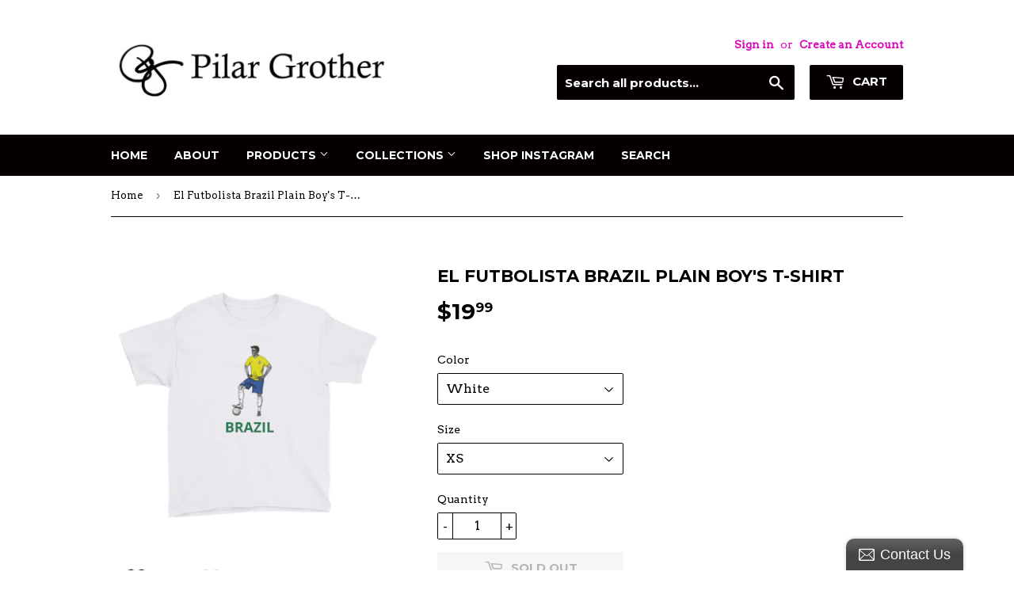

--- FILE ---
content_type: text/html; charset=utf-8
request_url: https://pilargrother.com/products/el-futbolista-brazil-plain-boys-t-shirt
body_size: 18864
content:
<!doctype html>
<!--[if lt IE 7]><html class="no-js lt-ie9 lt-ie8 lt-ie7" lang="en"> <![endif]-->
<!--[if IE 7]><html class="no-js lt-ie9 lt-ie8" lang="en"> <![endif]-->
<!--[if IE 8]><html class="no-js lt-ie9" lang="en"> <![endif]-->
<!--[if IE 9 ]><html class="ie9 no-js"> <![endif]-->
<!--[if (gt IE 9)|!(IE)]><!--> <html class="no-touch no-js"> <!--<![endif]-->
<head>
<meta name="google-site-verification" content="xEoMyoOWW5skyU8gQOcmHsBsG4EO4Gu9d69DBc49O1g" />
  <script>(function(H){H.className=H.className.replace(/\bno-js\b/,'js')})(document.documentElement)</script>
  <!-- Basic page needs ================================================== -->
  <meta charset="utf-8">
  <meta http-equiv="X-UA-Compatible" content="IE=edge,chrome=1">

  
  <link rel="shortcut icon" href="//pilargrother.com/cdn/shop/files/p2_32x32.png?v=1613542890" type="image/png" />
  

  <!-- Title and description ================================================== -->
  <title>
  El Futbolista Brazil Plain Boy&#39;s T-Shirt &ndash; Pilar
  </title>


  
    <meta name="description" content="Show the world who your team is! A lightweight youth tee, made of 100% cotton (except for heather colors, which contain polyester). Comes pre-shrunk so the fit stays the same over time and multiple wash cycles. • 100% ring-spun cotton (heather colors have polyester) • 30 singles • Pre-shrunk • Tubular construction • Sh">
  

  <!-- Product meta ================================================== -->
  <!-- /snippets/social-meta-tags.liquid -->




<meta property="og:site_name" content="Pilar">
<meta property="og:url" content="https://pilargrother.com/products/el-futbolista-brazil-plain-boys-t-shirt">
<meta property="og:title" content="El Futbolista Brazil Plain Boy's T-Shirt">
<meta property="og:type" content="product">
<meta property="og:description" content="Show the world who your team is! A lightweight youth tee, made of 100% cotton (except for heather colors, which contain polyester). Comes pre-shrunk so the fit stays the same over time and multiple wash cycles. • 100% ring-spun cotton (heather colors have polyester) • 30 singles • Pre-shrunk • Tubular construction • Sh">

  <meta property="og:price:amount" content="19.99">
  <meta property="og:price:currency" content="USD">

<meta property="og:image" content="http://pilargrother.com/cdn/shop/products/mockup-355ea33b_1200x1200.jpg?v=1528257954"><meta property="og:image" content="http://pilargrother.com/cdn/shop/products/mockup-bcc1144d_1200x1200.jpg?v=1528257955">
<meta property="og:image:secure_url" content="https://pilargrother.com/cdn/shop/products/mockup-355ea33b_1200x1200.jpg?v=1528257954"><meta property="og:image:secure_url" content="https://pilargrother.com/cdn/shop/products/mockup-bcc1144d_1200x1200.jpg?v=1528257955">


<meta name="twitter:card" content="summary_large_image">
<meta name="twitter:title" content="El Futbolista Brazil Plain Boy's T-Shirt">
<meta name="twitter:description" content="Show the world who your team is! A lightweight youth tee, made of 100% cotton (except for heather colors, which contain polyester). Comes pre-shrunk so the fit stays the same over time and multiple wash cycles. • 100% ring-spun cotton (heather colors have polyester) • 30 singles • Pre-shrunk • Tubular construction • Sh">


  <!-- Helpers ================================================== -->
  <link rel="canonical" href="https://pilargrother.com/products/el-futbolista-brazil-plain-boys-t-shirt">
  <meta name="viewport" content="width=device-width,initial-scale=1">

  <!-- CSS ================================================== -->
  <link href="//pilargrother.com/cdn/shop/t/3/assets/theme.scss.css?v=82819760165499901351677660648" rel="stylesheet" type="text/css" media="all" />
  
  
  
  <link href="//fonts.googleapis.com/css?family=Arvo:400,400" rel="stylesheet" type="text/css" media="all" />


  
    
    
    <link href="//fonts.googleapis.com/css?family=Montserrat:700" rel="stylesheet" type="text/css" media="all" />
  


  



  <!-- Header hook for plugins ================================================== -->
  <script>window.performance && window.performance.mark && window.performance.mark('shopify.content_for_header.start');</script><meta name="google-site-verification" content="El2Bi46ZAUKlG2uo6mKUzi7OVTMxXaSCcIu4GMbTJEg">
<meta id="shopify-digital-wallet" name="shopify-digital-wallet" content="/26120380/digital_wallets/dialog">
<meta name="shopify-checkout-api-token" content="ba7625a4c07133868698025cfeba0444">
<meta id="in-context-paypal-metadata" data-shop-id="26120380" data-venmo-supported="false" data-environment="production" data-locale="en_US" data-paypal-v4="true" data-currency="USD">
<link rel="alternate" type="application/json+oembed" href="https://pilargrother.com/products/el-futbolista-brazil-plain-boys-t-shirt.oembed">
<script async="async" src="/checkouts/internal/preloads.js?locale=en-US"></script>
<link rel="preconnect" href="https://shop.app" crossorigin="anonymous">
<script async="async" src="https://shop.app/checkouts/internal/preloads.js?locale=en-US&shop_id=26120380" crossorigin="anonymous"></script>
<script id="apple-pay-shop-capabilities" type="application/json">{"shopId":26120380,"countryCode":"US","currencyCode":"USD","merchantCapabilities":["supports3DS"],"merchantId":"gid:\/\/shopify\/Shop\/26120380","merchantName":"Pilar","requiredBillingContactFields":["postalAddress","email"],"requiredShippingContactFields":["postalAddress","email"],"shippingType":"shipping","supportedNetworks":["visa","masterCard","amex","discover","elo","jcb"],"total":{"type":"pending","label":"Pilar","amount":"1.00"},"shopifyPaymentsEnabled":true,"supportsSubscriptions":true}</script>
<script id="shopify-features" type="application/json">{"accessToken":"ba7625a4c07133868698025cfeba0444","betas":["rich-media-storefront-analytics"],"domain":"pilargrother.com","predictiveSearch":true,"shopId":26120380,"locale":"en"}</script>
<script>var Shopify = Shopify || {};
Shopify.shop = "pilar-grother.myshopify.com";
Shopify.locale = "en";
Shopify.currency = {"active":"USD","rate":"1.0"};
Shopify.country = "US";
Shopify.theme = {"name":"Supply","id":8631582750,"schema_name":"Supply","schema_version":"2.8.0","theme_store_id":679,"role":"main"};
Shopify.theme.handle = "null";
Shopify.theme.style = {"id":null,"handle":null};
Shopify.cdnHost = "pilargrother.com/cdn";
Shopify.routes = Shopify.routes || {};
Shopify.routes.root = "/";</script>
<script type="module">!function(o){(o.Shopify=o.Shopify||{}).modules=!0}(window);</script>
<script>!function(o){function n(){var o=[];function n(){o.push(Array.prototype.slice.apply(arguments))}return n.q=o,n}var t=o.Shopify=o.Shopify||{};t.loadFeatures=n(),t.autoloadFeatures=n()}(window);</script>
<script>
  window.ShopifyPay = window.ShopifyPay || {};
  window.ShopifyPay.apiHost = "shop.app\/pay";
  window.ShopifyPay.redirectState = null;
</script>
<script id="shop-js-analytics" type="application/json">{"pageType":"product"}</script>
<script defer="defer" async type="module" src="//pilargrother.com/cdn/shopifycloud/shop-js/modules/v2/client.init-shop-cart-sync_C5BV16lS.en.esm.js"></script>
<script defer="defer" async type="module" src="//pilargrother.com/cdn/shopifycloud/shop-js/modules/v2/chunk.common_CygWptCX.esm.js"></script>
<script type="module">
  await import("//pilargrother.com/cdn/shopifycloud/shop-js/modules/v2/client.init-shop-cart-sync_C5BV16lS.en.esm.js");
await import("//pilargrother.com/cdn/shopifycloud/shop-js/modules/v2/chunk.common_CygWptCX.esm.js");

  window.Shopify.SignInWithShop?.initShopCartSync?.({"fedCMEnabled":true,"windoidEnabled":true});

</script>
<script>
  window.Shopify = window.Shopify || {};
  if (!window.Shopify.featureAssets) window.Shopify.featureAssets = {};
  window.Shopify.featureAssets['shop-js'] = {"shop-cart-sync":["modules/v2/client.shop-cart-sync_ZFArdW7E.en.esm.js","modules/v2/chunk.common_CygWptCX.esm.js"],"init-fed-cm":["modules/v2/client.init-fed-cm_CmiC4vf6.en.esm.js","modules/v2/chunk.common_CygWptCX.esm.js"],"shop-button":["modules/v2/client.shop-button_tlx5R9nI.en.esm.js","modules/v2/chunk.common_CygWptCX.esm.js"],"shop-cash-offers":["modules/v2/client.shop-cash-offers_DOA2yAJr.en.esm.js","modules/v2/chunk.common_CygWptCX.esm.js","modules/v2/chunk.modal_D71HUcav.esm.js"],"init-windoid":["modules/v2/client.init-windoid_sURxWdc1.en.esm.js","modules/v2/chunk.common_CygWptCX.esm.js"],"shop-toast-manager":["modules/v2/client.shop-toast-manager_ClPi3nE9.en.esm.js","modules/v2/chunk.common_CygWptCX.esm.js"],"init-shop-email-lookup-coordinator":["modules/v2/client.init-shop-email-lookup-coordinator_B8hsDcYM.en.esm.js","modules/v2/chunk.common_CygWptCX.esm.js"],"init-shop-cart-sync":["modules/v2/client.init-shop-cart-sync_C5BV16lS.en.esm.js","modules/v2/chunk.common_CygWptCX.esm.js"],"avatar":["modules/v2/client.avatar_BTnouDA3.en.esm.js"],"pay-button":["modules/v2/client.pay-button_FdsNuTd3.en.esm.js","modules/v2/chunk.common_CygWptCX.esm.js"],"init-customer-accounts":["modules/v2/client.init-customer-accounts_DxDtT_ad.en.esm.js","modules/v2/client.shop-login-button_C5VAVYt1.en.esm.js","modules/v2/chunk.common_CygWptCX.esm.js","modules/v2/chunk.modal_D71HUcav.esm.js"],"init-shop-for-new-customer-accounts":["modules/v2/client.init-shop-for-new-customer-accounts_ChsxoAhi.en.esm.js","modules/v2/client.shop-login-button_C5VAVYt1.en.esm.js","modules/v2/chunk.common_CygWptCX.esm.js","modules/v2/chunk.modal_D71HUcav.esm.js"],"shop-login-button":["modules/v2/client.shop-login-button_C5VAVYt1.en.esm.js","modules/v2/chunk.common_CygWptCX.esm.js","modules/v2/chunk.modal_D71HUcav.esm.js"],"init-customer-accounts-sign-up":["modules/v2/client.init-customer-accounts-sign-up_CPSyQ0Tj.en.esm.js","modules/v2/client.shop-login-button_C5VAVYt1.en.esm.js","modules/v2/chunk.common_CygWptCX.esm.js","modules/v2/chunk.modal_D71HUcav.esm.js"],"shop-follow-button":["modules/v2/client.shop-follow-button_Cva4Ekp9.en.esm.js","modules/v2/chunk.common_CygWptCX.esm.js","modules/v2/chunk.modal_D71HUcav.esm.js"],"checkout-modal":["modules/v2/client.checkout-modal_BPM8l0SH.en.esm.js","modules/v2/chunk.common_CygWptCX.esm.js","modules/v2/chunk.modal_D71HUcav.esm.js"],"lead-capture":["modules/v2/client.lead-capture_Bi8yE_yS.en.esm.js","modules/v2/chunk.common_CygWptCX.esm.js","modules/v2/chunk.modal_D71HUcav.esm.js"],"shop-login":["modules/v2/client.shop-login_D6lNrXab.en.esm.js","modules/v2/chunk.common_CygWptCX.esm.js","modules/v2/chunk.modal_D71HUcav.esm.js"],"payment-terms":["modules/v2/client.payment-terms_CZxnsJam.en.esm.js","modules/v2/chunk.common_CygWptCX.esm.js","modules/v2/chunk.modal_D71HUcav.esm.js"]};
</script>
<script>(function() {
  var isLoaded = false;
  function asyncLoad() {
    if (isLoaded) return;
    isLoaded = true;
    var urls = ["\/\/static.zotabox.com\/0\/0\/0097322441954462d0c23e7f2001a8a9\/widgets.js?shop=pilar-grother.myshopify.com","https:\/\/chimpstatic.com\/mcjs-connected\/js\/users\/37ed2ebba340d987556c24633\/3886cb79960695c097a9e77bc.js?shop=pilar-grother.myshopify.com","https:\/\/s3.amazonaws.com\/instashop\/js\/embed-1.5.5.js?gallery\u0026shop=pilar-grother.myshopify.com","\/\/cdn.shopify.com\/proxy\/b1ef0ab00a3fb9a1b912fcd1dfba7cd45a8832d16488648644acfadb792563a0\/static.cdn.printful.com\/static\/js\/external\/shopify-product-customizer.js?v=0.28\u0026shop=pilar-grother.myshopify.com\u0026sp-cache-control=cHVibGljLCBtYXgtYWdlPTkwMA"];
    for (var i = 0; i < urls.length; i++) {
      var s = document.createElement('script');
      s.type = 'text/javascript';
      s.async = true;
      s.src = urls[i];
      var x = document.getElementsByTagName('script')[0];
      x.parentNode.insertBefore(s, x);
    }
  };
  if(window.attachEvent) {
    window.attachEvent('onload', asyncLoad);
  } else {
    window.addEventListener('load', asyncLoad, false);
  }
})();</script>
<script id="__st">var __st={"a":26120380,"offset":-28800,"reqid":"04bf9b79-10ed-491c-bf01-edec3c062717-1768767180","pageurl":"pilargrother.com\/products\/el-futbolista-brazil-plain-boys-t-shirt","u":"89eabc144f84","p":"product","rtyp":"product","rid":770399797339};</script>
<script>window.ShopifyPaypalV4VisibilityTracking = true;</script>
<script id="captcha-bootstrap">!function(){'use strict';const t='contact',e='account',n='new_comment',o=[[t,t],['blogs',n],['comments',n],[t,'customer']],c=[[e,'customer_login'],[e,'guest_login'],[e,'recover_customer_password'],[e,'create_customer']],r=t=>t.map((([t,e])=>`form[action*='/${t}']:not([data-nocaptcha='true']) input[name='form_type'][value='${e}']`)).join(','),a=t=>()=>t?[...document.querySelectorAll(t)].map((t=>t.form)):[];function s(){const t=[...o],e=r(t);return a(e)}const i='password',u='form_key',d=['recaptcha-v3-token','g-recaptcha-response','h-captcha-response',i],f=()=>{try{return window.sessionStorage}catch{return}},m='__shopify_v',_=t=>t.elements[u];function p(t,e,n=!1){try{const o=window.sessionStorage,c=JSON.parse(o.getItem(e)),{data:r}=function(t){const{data:e,action:n}=t;return t[m]||n?{data:e,action:n}:{data:t,action:n}}(c);for(const[e,n]of Object.entries(r))t.elements[e]&&(t.elements[e].value=n);n&&o.removeItem(e)}catch(o){console.error('form repopulation failed',{error:o})}}const l='form_type',E='cptcha';function T(t){t.dataset[E]=!0}const w=window,h=w.document,L='Shopify',v='ce_forms',y='captcha';let A=!1;((t,e)=>{const n=(g='f06e6c50-85a8-45c8-87d0-21a2b65856fe',I='https://cdn.shopify.com/shopifycloud/storefront-forms-hcaptcha/ce_storefront_forms_captcha_hcaptcha.v1.5.2.iife.js',D={infoText:'Protected by hCaptcha',privacyText:'Privacy',termsText:'Terms'},(t,e,n)=>{const o=w[L][v],c=o.bindForm;if(c)return c(t,g,e,D).then(n);var r;o.q.push([[t,g,e,D],n]),r=I,A||(h.body.append(Object.assign(h.createElement('script'),{id:'captcha-provider',async:!0,src:r})),A=!0)});var g,I,D;w[L]=w[L]||{},w[L][v]=w[L][v]||{},w[L][v].q=[],w[L][y]=w[L][y]||{},w[L][y].protect=function(t,e){n(t,void 0,e),T(t)},Object.freeze(w[L][y]),function(t,e,n,w,h,L){const[v,y,A,g]=function(t,e,n){const i=e?o:[],u=t?c:[],d=[...i,...u],f=r(d),m=r(i),_=r(d.filter((([t,e])=>n.includes(e))));return[a(f),a(m),a(_),s()]}(w,h,L),I=t=>{const e=t.target;return e instanceof HTMLFormElement?e:e&&e.form},D=t=>v().includes(t);t.addEventListener('submit',(t=>{const e=I(t);if(!e)return;const n=D(e)&&!e.dataset.hcaptchaBound&&!e.dataset.recaptchaBound,o=_(e),c=g().includes(e)&&(!o||!o.value);(n||c)&&t.preventDefault(),c&&!n&&(function(t){try{if(!f())return;!function(t){const e=f();if(!e)return;const n=_(t);if(!n)return;const o=n.value;o&&e.removeItem(o)}(t);const e=Array.from(Array(32),(()=>Math.random().toString(36)[2])).join('');!function(t,e){_(t)||t.append(Object.assign(document.createElement('input'),{type:'hidden',name:u})),t.elements[u].value=e}(t,e),function(t,e){const n=f();if(!n)return;const o=[...t.querySelectorAll(`input[type='${i}']`)].map((({name:t})=>t)),c=[...d,...o],r={};for(const[a,s]of new FormData(t).entries())c.includes(a)||(r[a]=s);n.setItem(e,JSON.stringify({[m]:1,action:t.action,data:r}))}(t,e)}catch(e){console.error('failed to persist form',e)}}(e),e.submit())}));const S=(t,e)=>{t&&!t.dataset[E]&&(n(t,e.some((e=>e===t))),T(t))};for(const o of['focusin','change'])t.addEventListener(o,(t=>{const e=I(t);D(e)&&S(e,y())}));const B=e.get('form_key'),M=e.get(l),P=B&&M;t.addEventListener('DOMContentLoaded',(()=>{const t=y();if(P)for(const e of t)e.elements[l].value===M&&p(e,B);[...new Set([...A(),...v().filter((t=>'true'===t.dataset.shopifyCaptcha))])].forEach((e=>S(e,t)))}))}(h,new URLSearchParams(w.location.search),n,t,e,['guest_login'])})(!0,!0)}();</script>
<script integrity="sha256-4kQ18oKyAcykRKYeNunJcIwy7WH5gtpwJnB7kiuLZ1E=" data-source-attribution="shopify.loadfeatures" defer="defer" src="//pilargrother.com/cdn/shopifycloud/storefront/assets/storefront/load_feature-a0a9edcb.js" crossorigin="anonymous"></script>
<script crossorigin="anonymous" defer="defer" src="//pilargrother.com/cdn/shopifycloud/storefront/assets/shopify_pay/storefront-65b4c6d7.js?v=20250812"></script>
<script data-source-attribution="shopify.dynamic_checkout.dynamic.init">var Shopify=Shopify||{};Shopify.PaymentButton=Shopify.PaymentButton||{isStorefrontPortableWallets:!0,init:function(){window.Shopify.PaymentButton.init=function(){};var t=document.createElement("script");t.src="https://pilargrother.com/cdn/shopifycloud/portable-wallets/latest/portable-wallets.en.js",t.type="module",document.head.appendChild(t)}};
</script>
<script data-source-attribution="shopify.dynamic_checkout.buyer_consent">
  function portableWalletsHideBuyerConsent(e){var t=document.getElementById("shopify-buyer-consent"),n=document.getElementById("shopify-subscription-policy-button");t&&n&&(t.classList.add("hidden"),t.setAttribute("aria-hidden","true"),n.removeEventListener("click",e))}function portableWalletsShowBuyerConsent(e){var t=document.getElementById("shopify-buyer-consent"),n=document.getElementById("shopify-subscription-policy-button");t&&n&&(t.classList.remove("hidden"),t.removeAttribute("aria-hidden"),n.addEventListener("click",e))}window.Shopify?.PaymentButton&&(window.Shopify.PaymentButton.hideBuyerConsent=portableWalletsHideBuyerConsent,window.Shopify.PaymentButton.showBuyerConsent=portableWalletsShowBuyerConsent);
</script>
<script data-source-attribution="shopify.dynamic_checkout.cart.bootstrap">document.addEventListener("DOMContentLoaded",(function(){function t(){return document.querySelector("shopify-accelerated-checkout-cart, shopify-accelerated-checkout")}if(t())Shopify.PaymentButton.init();else{new MutationObserver((function(e,n){t()&&(Shopify.PaymentButton.init(),n.disconnect())})).observe(document.body,{childList:!0,subtree:!0})}}));
</script>
<link id="shopify-accelerated-checkout-styles" rel="stylesheet" media="screen" href="https://pilargrother.com/cdn/shopifycloud/portable-wallets/latest/accelerated-checkout-backwards-compat.css" crossorigin="anonymous">
<style id="shopify-accelerated-checkout-cart">
        #shopify-buyer-consent {
  margin-top: 1em;
  display: inline-block;
  width: 100%;
}

#shopify-buyer-consent.hidden {
  display: none;
}

#shopify-subscription-policy-button {
  background: none;
  border: none;
  padding: 0;
  text-decoration: underline;
  font-size: inherit;
  cursor: pointer;
}

#shopify-subscription-policy-button::before {
  box-shadow: none;
}

      </style>

<script>window.performance && window.performance.mark && window.performance.mark('shopify.content_for_header.end');</script>

  

<!--[if lt IE 9]>
<script src="//cdnjs.cloudflare.com/ajax/libs/html5shiv/3.7.2/html5shiv.min.js" type="text/javascript"></script>
<script src="//pilargrother.com/cdn/shop/t/3/assets/respond.min.js?v=64" type="text/javascript"></script>
<link href="//pilargrother.com/cdn/shop/t/3/assets/respond-proxy.html" id="respond-proxy" rel="respond-proxy" />
<link href="//pilargrother.com/search?q=e661246b343843d0df133431f57a7ddc" id="respond-redirect" rel="respond-redirect" />
<script src="//pilargrother.com/search?q=e661246b343843d0df133431f57a7ddc" type="text/javascript"></script>
<![endif]-->
<!--[if (lte IE 9) ]><script src="//pilargrother.com/cdn/shop/t/3/assets/match-media.min.js?v=64" type="text/javascript"></script><![endif]-->


  
  

  <script src="//pilargrother.com/cdn/shop/t/3/assets/jquery-2.2.3.min.js?v=58211863146907186831513061911" type="text/javascript"></script>

  <!--[if (gt IE 9)|!(IE)]><!--><script src="//pilargrother.com/cdn/shop/t/3/assets/lazysizes.min.js?v=8147953233334221341513061911" async="async"></script><!--<![endif]-->
  <!--[if lte IE 9]><script src="//pilargrother.com/cdn/shop/t/3/assets/lazysizes.min.js?v=8147953233334221341513061911"></script><![endif]-->

  <!--[if (gt IE 9)|!(IE)]><!--><script src="//pilargrother.com/cdn/shop/t/3/assets/vendor.js?v=36052345436231778671513061912" defer="defer"></script><!--<![endif]-->
  <!--[if lte IE 9]><script src="//pilargrother.com/cdn/shop/t/3/assets/vendor.js?v=36052345436231778671513061912"></script><![endif]-->

  <!--[if (gt IE 9)|!(IE)]><!--><script src="//pilargrother.com/cdn/shop/t/3/assets/theme.js?v=83192983465613732521539778061" defer="defer"></script><!--<![endif]-->
  <!--[if lte IE 9]><script src="//pilargrother.com/cdn/shop/t/3/assets/theme.js?v=83192983465613732521539778061"></script><![endif]-->


<link href="https://monorail-edge.shopifysvc.com" rel="dns-prefetch">
<script>(function(){if ("sendBeacon" in navigator && "performance" in window) {try {var session_token_from_headers = performance.getEntriesByType('navigation')[0].serverTiming.find(x => x.name == '_s').description;} catch {var session_token_from_headers = undefined;}var session_cookie_matches = document.cookie.match(/_shopify_s=([^;]*)/);var session_token_from_cookie = session_cookie_matches && session_cookie_matches.length === 2 ? session_cookie_matches[1] : "";var session_token = session_token_from_headers || session_token_from_cookie || "";function handle_abandonment_event(e) {var entries = performance.getEntries().filter(function(entry) {return /monorail-edge.shopifysvc.com/.test(entry.name);});if (!window.abandonment_tracked && entries.length === 0) {window.abandonment_tracked = true;var currentMs = Date.now();var navigation_start = performance.timing.navigationStart;var payload = {shop_id: 26120380,url: window.location.href,navigation_start,duration: currentMs - navigation_start,session_token,page_type: "product"};window.navigator.sendBeacon("https://monorail-edge.shopifysvc.com/v1/produce", JSON.stringify({schema_id: "online_store_buyer_site_abandonment/1.1",payload: payload,metadata: {event_created_at_ms: currentMs,event_sent_at_ms: currentMs}}));}}window.addEventListener('pagehide', handle_abandonment_event);}}());</script>
<script id="web-pixels-manager-setup">(function e(e,d,r,n,o){if(void 0===o&&(o={}),!Boolean(null===(a=null===(i=window.Shopify)||void 0===i?void 0:i.analytics)||void 0===a?void 0:a.replayQueue)){var i,a;window.Shopify=window.Shopify||{};var t=window.Shopify;t.analytics=t.analytics||{};var s=t.analytics;s.replayQueue=[],s.publish=function(e,d,r){return s.replayQueue.push([e,d,r]),!0};try{self.performance.mark("wpm:start")}catch(e){}var l=function(){var e={modern:/Edge?\/(1{2}[4-9]|1[2-9]\d|[2-9]\d{2}|\d{4,})\.\d+(\.\d+|)|Firefox\/(1{2}[4-9]|1[2-9]\d|[2-9]\d{2}|\d{4,})\.\d+(\.\d+|)|Chrom(ium|e)\/(9{2}|\d{3,})\.\d+(\.\d+|)|(Maci|X1{2}).+ Version\/(15\.\d+|(1[6-9]|[2-9]\d|\d{3,})\.\d+)([,.]\d+|)( \(\w+\)|)( Mobile\/\w+|) Safari\/|Chrome.+OPR\/(9{2}|\d{3,})\.\d+\.\d+|(CPU[ +]OS|iPhone[ +]OS|CPU[ +]iPhone|CPU IPhone OS|CPU iPad OS)[ +]+(15[._]\d+|(1[6-9]|[2-9]\d|\d{3,})[._]\d+)([._]\d+|)|Android:?[ /-](13[3-9]|1[4-9]\d|[2-9]\d{2}|\d{4,})(\.\d+|)(\.\d+|)|Android.+Firefox\/(13[5-9]|1[4-9]\d|[2-9]\d{2}|\d{4,})\.\d+(\.\d+|)|Android.+Chrom(ium|e)\/(13[3-9]|1[4-9]\d|[2-9]\d{2}|\d{4,})\.\d+(\.\d+|)|SamsungBrowser\/([2-9]\d|\d{3,})\.\d+/,legacy:/Edge?\/(1[6-9]|[2-9]\d|\d{3,})\.\d+(\.\d+|)|Firefox\/(5[4-9]|[6-9]\d|\d{3,})\.\d+(\.\d+|)|Chrom(ium|e)\/(5[1-9]|[6-9]\d|\d{3,})\.\d+(\.\d+|)([\d.]+$|.*Safari\/(?![\d.]+ Edge\/[\d.]+$))|(Maci|X1{2}).+ Version\/(10\.\d+|(1[1-9]|[2-9]\d|\d{3,})\.\d+)([,.]\d+|)( \(\w+\)|)( Mobile\/\w+|) Safari\/|Chrome.+OPR\/(3[89]|[4-9]\d|\d{3,})\.\d+\.\d+|(CPU[ +]OS|iPhone[ +]OS|CPU[ +]iPhone|CPU IPhone OS|CPU iPad OS)[ +]+(10[._]\d+|(1[1-9]|[2-9]\d|\d{3,})[._]\d+)([._]\d+|)|Android:?[ /-](13[3-9]|1[4-9]\d|[2-9]\d{2}|\d{4,})(\.\d+|)(\.\d+|)|Mobile Safari.+OPR\/([89]\d|\d{3,})\.\d+\.\d+|Android.+Firefox\/(13[5-9]|1[4-9]\d|[2-9]\d{2}|\d{4,})\.\d+(\.\d+|)|Android.+Chrom(ium|e)\/(13[3-9]|1[4-9]\d|[2-9]\d{2}|\d{4,})\.\d+(\.\d+|)|Android.+(UC? ?Browser|UCWEB|U3)[ /]?(15\.([5-9]|\d{2,})|(1[6-9]|[2-9]\d|\d{3,})\.\d+)\.\d+|SamsungBrowser\/(5\.\d+|([6-9]|\d{2,})\.\d+)|Android.+MQ{2}Browser\/(14(\.(9|\d{2,})|)|(1[5-9]|[2-9]\d|\d{3,})(\.\d+|))(\.\d+|)|K[Aa][Ii]OS\/(3\.\d+|([4-9]|\d{2,})\.\d+)(\.\d+|)/},d=e.modern,r=e.legacy,n=navigator.userAgent;return n.match(d)?"modern":n.match(r)?"legacy":"unknown"}(),u="modern"===l?"modern":"legacy",c=(null!=n?n:{modern:"",legacy:""})[u],f=function(e){return[e.baseUrl,"/wpm","/b",e.hashVersion,"modern"===e.buildTarget?"m":"l",".js"].join("")}({baseUrl:d,hashVersion:r,buildTarget:u}),m=function(e){var d=e.version,r=e.bundleTarget,n=e.surface,o=e.pageUrl,i=e.monorailEndpoint;return{emit:function(e){var a=e.status,t=e.errorMsg,s=(new Date).getTime(),l=JSON.stringify({metadata:{event_sent_at_ms:s},events:[{schema_id:"web_pixels_manager_load/3.1",payload:{version:d,bundle_target:r,page_url:o,status:a,surface:n,error_msg:t},metadata:{event_created_at_ms:s}}]});if(!i)return console&&console.warn&&console.warn("[Web Pixels Manager] No Monorail endpoint provided, skipping logging."),!1;try{return self.navigator.sendBeacon.bind(self.navigator)(i,l)}catch(e){}var u=new XMLHttpRequest;try{return u.open("POST",i,!0),u.setRequestHeader("Content-Type","text/plain"),u.send(l),!0}catch(e){return console&&console.warn&&console.warn("[Web Pixels Manager] Got an unhandled error while logging to Monorail."),!1}}}}({version:r,bundleTarget:l,surface:e.surface,pageUrl:self.location.href,monorailEndpoint:e.monorailEndpoint});try{o.browserTarget=l,function(e){var d=e.src,r=e.async,n=void 0===r||r,o=e.onload,i=e.onerror,a=e.sri,t=e.scriptDataAttributes,s=void 0===t?{}:t,l=document.createElement("script"),u=document.querySelector("head"),c=document.querySelector("body");if(l.async=n,l.src=d,a&&(l.integrity=a,l.crossOrigin="anonymous"),s)for(var f in s)if(Object.prototype.hasOwnProperty.call(s,f))try{l.dataset[f]=s[f]}catch(e){}if(o&&l.addEventListener("load",o),i&&l.addEventListener("error",i),u)u.appendChild(l);else{if(!c)throw new Error("Did not find a head or body element to append the script");c.appendChild(l)}}({src:f,async:!0,onload:function(){if(!function(){var e,d;return Boolean(null===(d=null===(e=window.Shopify)||void 0===e?void 0:e.analytics)||void 0===d?void 0:d.initialized)}()){var d=window.webPixelsManager.init(e)||void 0;if(d){var r=window.Shopify.analytics;r.replayQueue.forEach((function(e){var r=e[0],n=e[1],o=e[2];d.publishCustomEvent(r,n,o)})),r.replayQueue=[],r.publish=d.publishCustomEvent,r.visitor=d.visitor,r.initialized=!0}}},onerror:function(){return m.emit({status:"failed",errorMsg:"".concat(f," has failed to load")})},sri:function(e){var d=/^sha384-[A-Za-z0-9+/=]+$/;return"string"==typeof e&&d.test(e)}(c)?c:"",scriptDataAttributes:o}),m.emit({status:"loading"})}catch(e){m.emit({status:"failed",errorMsg:(null==e?void 0:e.message)||"Unknown error"})}}})({shopId: 26120380,storefrontBaseUrl: "https://pilargrother.com",extensionsBaseUrl: "https://extensions.shopifycdn.com/cdn/shopifycloud/web-pixels-manager",monorailEndpoint: "https://monorail-edge.shopifysvc.com/unstable/produce_batch",surface: "storefront-renderer",enabledBetaFlags: ["2dca8a86"],webPixelsConfigList: [{"id":"481296419","configuration":"{\"storeIdentity\":\"pilar-grother.myshopify.com\",\"baseURL\":\"https:\\\/\\\/api.printful.com\\\/shopify-pixels\"}","eventPayloadVersion":"v1","runtimeContext":"STRICT","scriptVersion":"74f275712857ab41bea9d998dcb2f9da","type":"APP","apiClientId":156624,"privacyPurposes":["ANALYTICS","MARKETING","SALE_OF_DATA"],"dataSharingAdjustments":{"protectedCustomerApprovalScopes":["read_customer_address","read_customer_email","read_customer_name","read_customer_personal_data","read_customer_phone"]}},{"id":"265945123","configuration":"{\"config\":\"{\\\"pixel_id\\\":\\\"G-L0VF9FDDTS\\\",\\\"target_country\\\":\\\"US\\\",\\\"gtag_events\\\":[{\\\"type\\\":\\\"begin_checkout\\\",\\\"action_label\\\":\\\"G-L0VF9FDDTS\\\"},{\\\"type\\\":\\\"search\\\",\\\"action_label\\\":\\\"G-L0VF9FDDTS\\\"},{\\\"type\\\":\\\"view_item\\\",\\\"action_label\\\":[\\\"G-L0VF9FDDTS\\\",\\\"MC-GQRQFFPGWG\\\"]},{\\\"type\\\":\\\"purchase\\\",\\\"action_label\\\":[\\\"G-L0VF9FDDTS\\\",\\\"MC-GQRQFFPGWG\\\"]},{\\\"type\\\":\\\"page_view\\\",\\\"action_label\\\":[\\\"G-L0VF9FDDTS\\\",\\\"MC-GQRQFFPGWG\\\"]},{\\\"type\\\":\\\"add_payment_info\\\",\\\"action_label\\\":\\\"G-L0VF9FDDTS\\\"},{\\\"type\\\":\\\"add_to_cart\\\",\\\"action_label\\\":\\\"G-L0VF9FDDTS\\\"}],\\\"enable_monitoring_mode\\\":false}\"}","eventPayloadVersion":"v1","runtimeContext":"OPEN","scriptVersion":"b2a88bafab3e21179ed38636efcd8a93","type":"APP","apiClientId":1780363,"privacyPurposes":[],"dataSharingAdjustments":{"protectedCustomerApprovalScopes":["read_customer_address","read_customer_email","read_customer_name","read_customer_personal_data","read_customer_phone"]}},{"id":"shopify-app-pixel","configuration":"{}","eventPayloadVersion":"v1","runtimeContext":"STRICT","scriptVersion":"0450","apiClientId":"shopify-pixel","type":"APP","privacyPurposes":["ANALYTICS","MARKETING"]},{"id":"shopify-custom-pixel","eventPayloadVersion":"v1","runtimeContext":"LAX","scriptVersion":"0450","apiClientId":"shopify-pixel","type":"CUSTOM","privacyPurposes":["ANALYTICS","MARKETING"]}],isMerchantRequest: false,initData: {"shop":{"name":"Pilar","paymentSettings":{"currencyCode":"USD"},"myshopifyDomain":"pilar-grother.myshopify.com","countryCode":"US","storefrontUrl":"https:\/\/pilargrother.com"},"customer":null,"cart":null,"checkout":null,"productVariants":[{"price":{"amount":19.99,"currencyCode":"USD"},"product":{"title":"El Futbolista Brazil Plain Boy's T-Shirt","vendor":"Pilar","id":"770399797339","untranslatedTitle":"El Futbolista Brazil Plain Boy's T-Shirt","url":"\/products\/el-futbolista-brazil-plain-boys-t-shirt","type":"Boys"},"id":"8704348520539","image":{"src":"\/\/pilargrother.com\/cdn\/shop\/products\/mockup-bcc1144d.jpg?v=1528257955"},"sku":"2902703","title":"White \/ XS","untranslatedTitle":"White \/ XS"},{"price":{"amount":19.99,"currencyCode":"USD"},"product":{"title":"El Futbolista Brazil Plain Boy's T-Shirt","vendor":"Pilar","id":"770399797339","untranslatedTitle":"El Futbolista Brazil Plain Boy's T-Shirt","url":"\/products\/el-futbolista-brazil-plain-boys-t-shirt","type":"Boys"},"id":"8704348553307","image":{"src":"\/\/pilargrother.com\/cdn\/shop\/products\/mockup-bcc1144d.jpg?v=1528257955"},"sku":"7175014","title":"White \/ S","untranslatedTitle":"White \/ S"},{"price":{"amount":19.99,"currencyCode":"USD"},"product":{"title":"El Futbolista Brazil Plain Boy's T-Shirt","vendor":"Pilar","id":"770399797339","untranslatedTitle":"El Futbolista Brazil Plain Boy's T-Shirt","url":"\/products\/el-futbolista-brazil-plain-boys-t-shirt","type":"Boys"},"id":"8704348586075","image":{"src":"\/\/pilargrother.com\/cdn\/shop\/products\/mockup-bcc1144d.jpg?v=1528257955"},"sku":"8464357","title":"White \/ M","untranslatedTitle":"White \/ M"},{"price":{"amount":19.99,"currencyCode":"USD"},"product":{"title":"El Futbolista Brazil Plain Boy's T-Shirt","vendor":"Pilar","id":"770399797339","untranslatedTitle":"El Futbolista Brazil Plain Boy's T-Shirt","url":"\/products\/el-futbolista-brazil-plain-boys-t-shirt","type":"Boys"},"id":"8704348618843","image":{"src":"\/\/pilargrother.com\/cdn\/shop\/products\/mockup-bcc1144d.jpg?v=1528257955"},"sku":"5997570","title":"White \/ L","untranslatedTitle":"White \/ L"},{"price":{"amount":19.99,"currencyCode":"USD"},"product":{"title":"El Futbolista Brazil Plain Boy's T-Shirt","vendor":"Pilar","id":"770399797339","untranslatedTitle":"El Futbolista Brazil Plain Boy's T-Shirt","url":"\/products\/el-futbolista-brazil-plain-boys-t-shirt","type":"Boys"},"id":"8704348651611","image":{"src":"\/\/pilargrother.com\/cdn\/shop\/products\/mockup-bcc1144d.jpg?v=1528257955"},"sku":"2572687","title":"White \/ XL","untranslatedTitle":"White \/ XL"},{"price":{"amount":19.99,"currencyCode":"USD"},"product":{"title":"El Futbolista Brazil Plain Boy's T-Shirt","vendor":"Pilar","id":"770399797339","untranslatedTitle":"El Futbolista Brazil Plain Boy's T-Shirt","url":"\/products\/el-futbolista-brazil-plain-boys-t-shirt","type":"Boys"},"id":"8704348684379","image":{"src":"\/\/pilargrother.com\/cdn\/shop\/products\/mockup-355ea33b.jpg?v=1528257954"},"sku":"1790242","title":"Black \/ XS","untranslatedTitle":"Black \/ XS"},{"price":{"amount":19.99,"currencyCode":"USD"},"product":{"title":"El Futbolista Brazil Plain Boy's T-Shirt","vendor":"Pilar","id":"770399797339","untranslatedTitle":"El Futbolista Brazil Plain Boy's T-Shirt","url":"\/products\/el-futbolista-brazil-plain-boys-t-shirt","type":"Boys"},"id":"8704348717147","image":{"src":"\/\/pilargrother.com\/cdn\/shop\/products\/mockup-355ea33b.jpg?v=1528257954"},"sku":"9906522","title":"Black \/ S","untranslatedTitle":"Black \/ S"},{"price":{"amount":19.99,"currencyCode":"USD"},"product":{"title":"El Futbolista Brazil Plain Boy's T-Shirt","vendor":"Pilar","id":"770399797339","untranslatedTitle":"El Futbolista Brazil Plain Boy's T-Shirt","url":"\/products\/el-futbolista-brazil-plain-boys-t-shirt","type":"Boys"},"id":"8704348749915","image":{"src":"\/\/pilargrother.com\/cdn\/shop\/products\/mockup-355ea33b.jpg?v=1528257954"},"sku":"5066566","title":"Black \/ M","untranslatedTitle":"Black \/ M"},{"price":{"amount":19.99,"currencyCode":"USD"},"product":{"title":"El Futbolista Brazil Plain Boy's T-Shirt","vendor":"Pilar","id":"770399797339","untranslatedTitle":"El Futbolista Brazil Plain Boy's T-Shirt","url":"\/products\/el-futbolista-brazil-plain-boys-t-shirt","type":"Boys"},"id":"8704348782683","image":{"src":"\/\/pilargrother.com\/cdn\/shop\/products\/mockup-355ea33b.jpg?v=1528257954"},"sku":"9410602","title":"Black \/ L","untranslatedTitle":"Black \/ L"},{"price":{"amount":19.99,"currencyCode":"USD"},"product":{"title":"El Futbolista Brazil Plain Boy's T-Shirt","vendor":"Pilar","id":"770399797339","untranslatedTitle":"El Futbolista Brazil Plain Boy's T-Shirt","url":"\/products\/el-futbolista-brazil-plain-boys-t-shirt","type":"Boys"},"id":"8704348815451","image":{"src":"\/\/pilargrother.com\/cdn\/shop\/products\/mockup-355ea33b.jpg?v=1528257954"},"sku":"4720654","title":"Black \/ XL","untranslatedTitle":"Black \/ XL"}],"purchasingCompany":null},},"https://pilargrother.com/cdn","fcfee988w5aeb613cpc8e4bc33m6693e112",{"modern":"","legacy":""},{"shopId":"26120380","storefrontBaseUrl":"https:\/\/pilargrother.com","extensionBaseUrl":"https:\/\/extensions.shopifycdn.com\/cdn\/shopifycloud\/web-pixels-manager","surface":"storefront-renderer","enabledBetaFlags":"[\"2dca8a86\"]","isMerchantRequest":"false","hashVersion":"fcfee988w5aeb613cpc8e4bc33m6693e112","publish":"custom","events":"[[\"page_viewed\",{}],[\"product_viewed\",{\"productVariant\":{\"price\":{\"amount\":19.99,\"currencyCode\":\"USD\"},\"product\":{\"title\":\"El Futbolista Brazil Plain Boy's T-Shirt\",\"vendor\":\"Pilar\",\"id\":\"770399797339\",\"untranslatedTitle\":\"El Futbolista Brazil Plain Boy's T-Shirt\",\"url\":\"\/products\/el-futbolista-brazil-plain-boys-t-shirt\",\"type\":\"Boys\"},\"id\":\"8704348520539\",\"image\":{\"src\":\"\/\/pilargrother.com\/cdn\/shop\/products\/mockup-bcc1144d.jpg?v=1528257955\"},\"sku\":\"2902703\",\"title\":\"White \/ XS\",\"untranslatedTitle\":\"White \/ XS\"}}]]"});</script><script>
  window.ShopifyAnalytics = window.ShopifyAnalytics || {};
  window.ShopifyAnalytics.meta = window.ShopifyAnalytics.meta || {};
  window.ShopifyAnalytics.meta.currency = 'USD';
  var meta = {"product":{"id":770399797339,"gid":"gid:\/\/shopify\/Product\/770399797339","vendor":"Pilar","type":"Boys","handle":"el-futbolista-brazil-plain-boys-t-shirt","variants":[{"id":8704348520539,"price":1999,"name":"El Futbolista Brazil Plain Boy's T-Shirt - White \/ XS","public_title":"White \/ XS","sku":"2902703"},{"id":8704348553307,"price":1999,"name":"El Futbolista Brazil Plain Boy's T-Shirt - White \/ S","public_title":"White \/ S","sku":"7175014"},{"id":8704348586075,"price":1999,"name":"El Futbolista Brazil Plain Boy's T-Shirt - White \/ M","public_title":"White \/ M","sku":"8464357"},{"id":8704348618843,"price":1999,"name":"El Futbolista Brazil Plain Boy's T-Shirt - White \/ L","public_title":"White \/ L","sku":"5997570"},{"id":8704348651611,"price":1999,"name":"El Futbolista Brazil Plain Boy's T-Shirt - White \/ XL","public_title":"White \/ XL","sku":"2572687"},{"id":8704348684379,"price":1999,"name":"El Futbolista Brazil Plain Boy's T-Shirt - Black \/ XS","public_title":"Black \/ XS","sku":"1790242"},{"id":8704348717147,"price":1999,"name":"El Futbolista Brazil Plain Boy's T-Shirt - Black \/ S","public_title":"Black \/ S","sku":"9906522"},{"id":8704348749915,"price":1999,"name":"El Futbolista Brazil Plain Boy's T-Shirt - Black \/ M","public_title":"Black \/ M","sku":"5066566"},{"id":8704348782683,"price":1999,"name":"El Futbolista Brazil Plain Boy's T-Shirt - Black \/ L","public_title":"Black \/ L","sku":"9410602"},{"id":8704348815451,"price":1999,"name":"El Futbolista Brazil Plain Boy's T-Shirt - Black \/ XL","public_title":"Black \/ XL","sku":"4720654"}],"remote":false},"page":{"pageType":"product","resourceType":"product","resourceId":770399797339,"requestId":"04bf9b79-10ed-491c-bf01-edec3c062717-1768767180"}};
  for (var attr in meta) {
    window.ShopifyAnalytics.meta[attr] = meta[attr];
  }
</script>
<script class="analytics">
  (function () {
    var customDocumentWrite = function(content) {
      var jquery = null;

      if (window.jQuery) {
        jquery = window.jQuery;
      } else if (window.Checkout && window.Checkout.$) {
        jquery = window.Checkout.$;
      }

      if (jquery) {
        jquery('body').append(content);
      }
    };

    var hasLoggedConversion = function(token) {
      if (token) {
        return document.cookie.indexOf('loggedConversion=' + token) !== -1;
      }
      return false;
    }

    var setCookieIfConversion = function(token) {
      if (token) {
        var twoMonthsFromNow = new Date(Date.now());
        twoMonthsFromNow.setMonth(twoMonthsFromNow.getMonth() + 2);

        document.cookie = 'loggedConversion=' + token + '; expires=' + twoMonthsFromNow;
      }
    }

    var trekkie = window.ShopifyAnalytics.lib = window.trekkie = window.trekkie || [];
    if (trekkie.integrations) {
      return;
    }
    trekkie.methods = [
      'identify',
      'page',
      'ready',
      'track',
      'trackForm',
      'trackLink'
    ];
    trekkie.factory = function(method) {
      return function() {
        var args = Array.prototype.slice.call(arguments);
        args.unshift(method);
        trekkie.push(args);
        return trekkie;
      };
    };
    for (var i = 0; i < trekkie.methods.length; i++) {
      var key = trekkie.methods[i];
      trekkie[key] = trekkie.factory(key);
    }
    trekkie.load = function(config) {
      trekkie.config = config || {};
      trekkie.config.initialDocumentCookie = document.cookie;
      var first = document.getElementsByTagName('script')[0];
      var script = document.createElement('script');
      script.type = 'text/javascript';
      script.onerror = function(e) {
        var scriptFallback = document.createElement('script');
        scriptFallback.type = 'text/javascript';
        scriptFallback.onerror = function(error) {
                var Monorail = {
      produce: function produce(monorailDomain, schemaId, payload) {
        var currentMs = new Date().getTime();
        var event = {
          schema_id: schemaId,
          payload: payload,
          metadata: {
            event_created_at_ms: currentMs,
            event_sent_at_ms: currentMs
          }
        };
        return Monorail.sendRequest("https://" + monorailDomain + "/v1/produce", JSON.stringify(event));
      },
      sendRequest: function sendRequest(endpointUrl, payload) {
        // Try the sendBeacon API
        if (window && window.navigator && typeof window.navigator.sendBeacon === 'function' && typeof window.Blob === 'function' && !Monorail.isIos12()) {
          var blobData = new window.Blob([payload], {
            type: 'text/plain'
          });

          if (window.navigator.sendBeacon(endpointUrl, blobData)) {
            return true;
          } // sendBeacon was not successful

        } // XHR beacon

        var xhr = new XMLHttpRequest();

        try {
          xhr.open('POST', endpointUrl);
          xhr.setRequestHeader('Content-Type', 'text/plain');
          xhr.send(payload);
        } catch (e) {
          console.log(e);
        }

        return false;
      },
      isIos12: function isIos12() {
        return window.navigator.userAgent.lastIndexOf('iPhone; CPU iPhone OS 12_') !== -1 || window.navigator.userAgent.lastIndexOf('iPad; CPU OS 12_') !== -1;
      }
    };
    Monorail.produce('monorail-edge.shopifysvc.com',
      'trekkie_storefront_load_errors/1.1',
      {shop_id: 26120380,
      theme_id: 8631582750,
      app_name: "storefront",
      context_url: window.location.href,
      source_url: "//pilargrother.com/cdn/s/trekkie.storefront.cd680fe47e6c39ca5d5df5f0a32d569bc48c0f27.min.js"});

        };
        scriptFallback.async = true;
        scriptFallback.src = '//pilargrother.com/cdn/s/trekkie.storefront.cd680fe47e6c39ca5d5df5f0a32d569bc48c0f27.min.js';
        first.parentNode.insertBefore(scriptFallback, first);
      };
      script.async = true;
      script.src = '//pilargrother.com/cdn/s/trekkie.storefront.cd680fe47e6c39ca5d5df5f0a32d569bc48c0f27.min.js';
      first.parentNode.insertBefore(script, first);
    };
    trekkie.load(
      {"Trekkie":{"appName":"storefront","development":false,"defaultAttributes":{"shopId":26120380,"isMerchantRequest":null,"themeId":8631582750,"themeCityHash":"6490812251176946852","contentLanguage":"en","currency":"USD","eventMetadataId":"98d4093d-842f-4014-9d23-8d5ecfb419b1"},"isServerSideCookieWritingEnabled":true,"monorailRegion":"shop_domain","enabledBetaFlags":["65f19447"]},"Session Attribution":{},"S2S":{"facebookCapiEnabled":false,"source":"trekkie-storefront-renderer","apiClientId":580111}}
    );

    var loaded = false;
    trekkie.ready(function() {
      if (loaded) return;
      loaded = true;

      window.ShopifyAnalytics.lib = window.trekkie;

      var originalDocumentWrite = document.write;
      document.write = customDocumentWrite;
      try { window.ShopifyAnalytics.merchantGoogleAnalytics.call(this); } catch(error) {};
      document.write = originalDocumentWrite;

      window.ShopifyAnalytics.lib.page(null,{"pageType":"product","resourceType":"product","resourceId":770399797339,"requestId":"04bf9b79-10ed-491c-bf01-edec3c062717-1768767180","shopifyEmitted":true});

      var match = window.location.pathname.match(/checkouts\/(.+)\/(thank_you|post_purchase)/)
      var token = match? match[1]: undefined;
      if (!hasLoggedConversion(token)) {
        setCookieIfConversion(token);
        window.ShopifyAnalytics.lib.track("Viewed Product",{"currency":"USD","variantId":8704348520539,"productId":770399797339,"productGid":"gid:\/\/shopify\/Product\/770399797339","name":"El Futbolista Brazil Plain Boy's T-Shirt - White \/ XS","price":"19.99","sku":"2902703","brand":"Pilar","variant":"White \/ XS","category":"Boys","nonInteraction":true,"remote":false},undefined,undefined,{"shopifyEmitted":true});
      window.ShopifyAnalytics.lib.track("monorail:\/\/trekkie_storefront_viewed_product\/1.1",{"currency":"USD","variantId":8704348520539,"productId":770399797339,"productGid":"gid:\/\/shopify\/Product\/770399797339","name":"El Futbolista Brazil Plain Boy's T-Shirt - White \/ XS","price":"19.99","sku":"2902703","brand":"Pilar","variant":"White \/ XS","category":"Boys","nonInteraction":true,"remote":false,"referer":"https:\/\/pilargrother.com\/products\/el-futbolista-brazil-plain-boys-t-shirt"});
      }
    });


        var eventsListenerScript = document.createElement('script');
        eventsListenerScript.async = true;
        eventsListenerScript.src = "//pilargrother.com/cdn/shopifycloud/storefront/assets/shop_events_listener-3da45d37.js";
        document.getElementsByTagName('head')[0].appendChild(eventsListenerScript);

})();</script>
  <script>
  if (!window.ga || (window.ga && typeof window.ga !== 'function')) {
    window.ga = function ga() {
      (window.ga.q = window.ga.q || []).push(arguments);
      if (window.Shopify && window.Shopify.analytics && typeof window.Shopify.analytics.publish === 'function') {
        window.Shopify.analytics.publish("ga_stub_called", {}, {sendTo: "google_osp_migration"});
      }
      console.error("Shopify's Google Analytics stub called with:", Array.from(arguments), "\nSee https://help.shopify.com/manual/promoting-marketing/pixels/pixel-migration#google for more information.");
    };
    if (window.Shopify && window.Shopify.analytics && typeof window.Shopify.analytics.publish === 'function') {
      window.Shopify.analytics.publish("ga_stub_initialized", {}, {sendTo: "google_osp_migration"});
    }
  }
</script>
<script
  defer
  src="https://pilargrother.com/cdn/shopifycloud/perf-kit/shopify-perf-kit-3.0.4.min.js"
  data-application="storefront-renderer"
  data-shop-id="26120380"
  data-render-region="gcp-us-central1"
  data-page-type="product"
  data-theme-instance-id="8631582750"
  data-theme-name="Supply"
  data-theme-version="2.8.0"
  data-monorail-region="shop_domain"
  data-resource-timing-sampling-rate="10"
  data-shs="true"
  data-shs-beacon="true"
  data-shs-export-with-fetch="true"
  data-shs-logs-sample-rate="1"
  data-shs-beacon-endpoint="https://pilargrother.com/api/collect"
></script>
</head>

<body id="el-futbolista-brazil-plain-boy-39-s-t-shirt" class="template-product" >

  <div id="shopify-section-header" class="shopify-section header-section"><header class="site-header" role="banner" data-section-id="header" data-section-type="header-section">
  <div class="wrapper">

    <div class="grid--full">
      <div class="grid-item large--one-half">
        
          <div class="h1 header-logo" itemscope itemtype="http://schema.org/Organization">
        
          
          

          <a href="/" itemprop="url">
            <div class="lazyload__image-wrapper no-js" style="max-width:350px;">
              <div style="padding-top:22.812500000000004%;">
                <img class="lazyload js"
                  data-src="//pilargrother.com/cdn/shop/files/Pilar_Grother_logo1_549ef079-6aca-4b60-8fdd-f49df5680c23_{width}x.jpg?v=1613555793"
                  data-widths="[180, 360, 540, 720, 900, 1080, 1296, 1512, 1728, 2048]"
                  data-aspectratio="4.383561643835616"
                  data-sizes="auto"
                  alt="Pilar"
                  style="width:350px;">
              </div>
            </div>
            <noscript>
              
              <img src="//pilargrother.com/cdn/shop/files/Pilar_Grother_logo1_549ef079-6aca-4b60-8fdd-f49df5680c23_350x.jpg?v=1613555793"
                srcset="//pilargrother.com/cdn/shop/files/Pilar_Grother_logo1_549ef079-6aca-4b60-8fdd-f49df5680c23_350x.jpg?v=1613555793 1x, //pilargrother.com/cdn/shop/files/Pilar_Grother_logo1_549ef079-6aca-4b60-8fdd-f49df5680c23_350x@2x.jpg?v=1613555793 2x"
                alt="Pilar"
                itemprop="logo"
                style="max-width:350px;">
            </noscript>
          </a>
          
        
          </div>
        
      </div>

      <div class="grid-item large--one-half text-center large--text-right">
        
          <div class="site-header--text-links medium-down--hide">
            

            
              <span class="site-header--meta-links medium-down--hide">
                
                  <a href="/account/login" id="customer_login_link">Sign in</a>
                  <span class="site-header--spacer">or</span>
                  <a href="/account/register" id="customer_register_link">Create an Account</a>
                
              </span>
            
          </div>

          <br class="medium-down--hide">
        

        <form action="/search" method="get" class="search-bar" role="search">
  <input type="hidden" name="type" value="product">

  <input type="search" name="q" value="" placeholder="Search all products..." aria-label="Search all products...">
  <button type="submit" class="search-bar--submit icon-fallback-text">
    <span class="icon icon-search" aria-hidden="true"></span>
    <span class="fallback-text">Search</span>
  </button>
</form>


        <a href="/cart" class="header-cart-btn cart-toggle">
          <span class="icon icon-cart"></span>
          Cart <span class="cart-count cart-badge--desktop hidden-count">0</span>
        </a>
      </div>
    </div>

  </div>
</header>

<nav class="nav-bar" role="navigation">
  <div class="wrapper">
    <form action="/search" method="get" class="search-bar" role="search">
  <input type="hidden" name="type" value="product">

  <input type="search" name="q" value="" placeholder="Search all products..." aria-label="Search all products...">
  <button type="submit" class="search-bar--submit icon-fallback-text">
    <span class="icon icon-search" aria-hidden="true"></span>
    <span class="fallback-text">Search</span>
  </button>
</form>

    <ul class="site-nav" id="accessibleNav">
  
  
    
    
      <li >
        <a href="/">Home</a>
      </li>
    
  
    
    
      <li >
        <a href="/pages/about">About</a>
      </li>
    
  
    
    
      <li class="site-nav--has-dropdown" aria-haspopup="true">
        <a href="#">
          Products
          <span class="icon-fallback-text">
            <span class="icon icon-arrow-down" aria-hidden="true"></span>
          </span>
        </a>
        <ul class="site-nav--dropdown">
          
            <li ><a href="https://pilargrother.com/search?page=1&q=men%27s+t-shirts&type=product">Men&#39;s T-Shirts</a></li>
          
            <li ><a href="https://pilargrother.com/search?page=1&q=men%27s+long+sleeve&type=product">Men&#39;s Long Sleeve</a></li>
          
            <li ><a href="https://pilargrother.com/search?page=1&q=women%27s+t-shirts&type=product">Women&#39;s T-Shirts</a></li>
          
            <li ><a href="https://pilargrother.com/search?type=product&q=tanks">Women&#39;s Tanks</a></li>
          
            <li ><a href="https://pilargrother.com/search?type=product&q=women%27s+long+sleeve">Women&#39;s Long Sleeve</a></li>
          
            <li ><a href="https://pilar-grother.myshopify.com/search?type=product&q=Kids+2-6+yrs">Kids 2-6 yrs</a></li>
          
            <li ><a href="https://pilar-grother.myshopify.com/search?type=product&q=Boys">Boys</a></li>
          
            <li ><a href="https://pilar-grother.myshopify.com/search?type=product&q=Girls">Girls</a></li>
          
            <li ><a href="https://pilar-grother.myshopify.com/search?type=product&q=Hoodies">Hoodies</a></li>
          
            <li ><a href="https://pilar-grother.myshopify.com/search?page=1&q=Tote+Bags&type=product">Tote Bags</a></li>
          
            <li ><a href="https://pilargrother.com/search?type=product&q=beach+bag">Beach Bags</a></li>
          
            <li ><a href="https://pilargrother.com/search?type=product&q=iphone+">iPhone Cases</a></li>
          
            <li ><a href="https://pilargrother.com/search?type=product&q=samsung">Samsung Cases</a></li>
          
            <li ><a href="https://pilar-grother.myshopify.com/search?type=product&q=Prints">Prints</a></li>
          
            <li ><a href="https://pilargrother.com/search?type=product&q=pillow">Pillows</a></li>
          
            <li ><a href="https://pilar-grother.myshopify.com/search?type=product&q=Mugs">Mugs</a></li>
          
            <li ><a href="https://pilargrother.com/search?type=product&q=stickers">Stickers</a></li>
          
        </ul>
      </li>
    
  
    
    
      <li class="site-nav--has-dropdown" aria-haspopup="true">
        <a href="/collections">
          Collections
          <span class="icon-fallback-text">
            <span class="icon icon-arrow-down" aria-hidden="true"></span>
          </span>
        </a>
        <ul class="site-nav--dropdown">
          
            <li ><a href="/collections/catrina-collection">Catrina </a></li>
          
            <li ><a href="/collections/el-alacran">El Alacran / Scorpion</a></li>
          
            <li ><a href="/collections/el-apache-collection">El Apache</a></li>
          
            <li ><a href="/collections/el-arbol-collection">El Arbol / Tree</a></li>
          
            <li ><a href="/collections/el-borracho-loteria-collection">El Borracho / Drunk Male</a></li>
          
            <li ><a href="https://pilargrother.com/search?type=product&q=el+catrin">El Catrin </a></li>
          
            <li ><a href="/collections/el-corazon-loteria-collection">El Corazon / Heart</a></li>
          
            <li ><a href="/collections/el-futbolista">El Futbolista / Male Soccer Player</a></li>
          
            <li ><a href="/collections/el-musico-collection">El Musico / Musician</a></li>
          
            <li ><a href="/collections/el-nopal-collection">El Nopal / Cactus</a></li>
          
            <li ><a href="/collections/el-pescado-loteria-collection">El Pescado / Fish</a></li>
          
            <li ><a href="/collections/el-senderista-hiker">El Senderista / Hiker</a></li>
          
            <li ><a href="/collections/el-skater">El Skater</a></li>
          
            <li ><a href="/collections/el-surfista">El Surfista / Male Surfer</a></li>
          
            <li ><a href="/collections/la-arana-loteria-collection">La Araña / Spider</a></li>
          
            <li ><a href="/collections/la-botella-collection">La Botella / Bottle</a></li>
          
            <li ><a href="/collections/la-calavera-collection">La Calavera / Skull</a></li>
          
            <li ><a href="/collections/la-chalupa-collection">La Chalupa</a></li>
          
            <li ><a href="/collections/la-dama-loteria-collection">La Dama / Lady</a></li>
          
            <li ><a href="https://pilargrother.com/collections/la-futbolista">La Futbolista / Female Soccer Player</a></li>
          
            <li ><a href="/collections/la-luna-collection">La Luna / Moon</a></li>
          
            <li ><a href="/collections/la-muerte-collection">La Muerte / Skeleton</a></li>
          
            <li ><a href="/collections/la-palma-collection">La Palma / Palm Tree</a></li>
          
            <li ><a href="/collections/la-pera-collection">La Pera / Pear</a></li>
          
            <li ><a href="/collections/la-rana-collection">La Rana / Frog</a></li>
          
            <li ><a href="https://pilargrother.com/search?type=product&q=rosa">La Rosa / Rose</a></li>
          
            <li ><a href="/collections/la-sirena-collection">La Sirena / Mermaid</a></li>
          
            <li ><a href="/collections/la-soldadera-collection">La Soldadera</a></li>
          
            <li ><a href="/collections/la-surfista">La Surfista / Female Surfer</a></li>
          
            <li ><a href="/collections/frida-sola-collection">Frida</a></li>
          
            <li ><a href="/collections/rosie-the-riveter">Rosie the Riveter</a></li>
          
        </ul>
      </li>
    
  
    
    
      <li >
        <a href="/pages/shop-instagram">Shop Instagram</a>
      </li>
    
  
    
    
      <li >
        <a href="/search">Search</a>
      </li>
    
  

  
    
      <li class="customer-navlink large--hide"><a href="/account/login" id="customer_login_link">Sign in</a></li>
      <li class="customer-navlink large--hide"><a href="/account/register" id="customer_register_link">Create an Account</a></li>
    
  
</ul>

  </div>
</nav>

<div id="mobileNavBar">
  <div class="display-table-cell">
    <a class="menu-toggle mobileNavBar-link"><span class="icon icon-hamburger"></span>Menu</a>
  </div>
  <div class="display-table-cell">
    <a href="/cart" class="cart-toggle mobileNavBar-link">
      <span class="icon icon-cart"></span>
      Cart <span class="cart-count hidden-count">0</span>
    </a>
  </div>
</div>


</div>

  <main class="wrapper main-content" role="main">

    

<div id="shopify-section-product-template" class="shopify-section product-template-section"><div id="ProductSection" data-section-id="product-template" data-section-type="product-template" data-zoom-toggle="zoom-in" data-zoom-enabled="true" data-related-enabled="" data-social-sharing="" data-show-compare-at-price="false" data-stock="false" data-incoming-transfer="true" data-ajax-cart-method="modal">





<nav class="breadcrumb" role="navigation" aria-label="breadcrumbs">
  <a href="/" title="Back to the frontpage">Home</a>

  

    
    <span class="divider" aria-hidden="true">&rsaquo;</span>
    <span class="breadcrumb--truncate">El Futbolista Brazil Plain Boy's T-Shirt</span>

  
</nav>







<div class="grid" itemscope itemtype="http://schema.org/Product">
  <meta itemprop="url" content="https://pilargrother.com/products/el-futbolista-brazil-plain-boys-t-shirt">
  <meta itemprop="image" content="//pilargrother.com/cdn/shop/products/mockup-355ea33b_grande.jpg?v=1528257954">

  <div class="grid-item large--two-fifths">
    <div class="grid">
      <div class="grid-item large--eleven-twelfths text-center">
        <div class="product-photo-container" id="productPhotoContainer-product-template">
          
          
            
            

            <div class="lazyload__image-wrapper no-js product__image-wrapper hide" id="productPhotoWrapper-product-template-2624267190363" style="padding-top:100.0%;" data-image-id="2624267190363"><img id="productPhotoImg-product-template-2624267190363"
                  
                     src="//pilargrother.com/cdn/shop/products/mockup-355ea33b_300x300.jpg?v=1528257954" 
                  class="lazyload no-js lazypreload"
                  data-src="//pilargrother.com/cdn/shop/products/mockup-355ea33b_{width}x.jpg?v=1528257954"
                  data-widths="[180, 360, 540, 720, 900, 1080, 1296, 1512, 1728, 2048]"
                  data-aspectratio="1.0"
                  data-sizes="auto"
                  alt="El Futbolista Brazil Plain Boy&#39;s T-Shirt"
                   data-zoom="//pilargrother.com/cdn/shop/products/mockup-355ea33b_1024x1024@2x.jpg?v=1528257954">
            </div>
            
              <noscript>
                <img src="//pilargrother.com/cdn/shop/products/mockup-355ea33b_580x.jpg?v=1528257954"
                  srcset="//pilargrother.com/cdn/shop/products/mockup-355ea33b_580x.jpg?v=1528257954 1x, //pilargrother.com/cdn/shop/products/mockup-355ea33b_580x@2x.jpg?v=1528257954 2x"
                  alt="El Futbolista Brazil Plain Boy's T-Shirt" style="opacity:1;">
              </noscript>
            
          
            
            

            <div class="lazyload__image-wrapper no-js product__image-wrapper" id="productPhotoWrapper-product-template-2624267288667" style="padding-top:100.0%;" data-image-id="2624267288667"><img id="productPhotoImg-product-template-2624267288667"
                  
                     src="//pilargrother.com/cdn/shop/products/mockup-bcc1144d_300x300.jpg?v=1528257955" 
                  class="lazyload no-js lazypreload"
                  data-src="//pilargrother.com/cdn/shop/products/mockup-bcc1144d_{width}x.jpg?v=1528257955"
                  data-widths="[180, 360, 540, 720, 900, 1080, 1296, 1512, 1728, 2048]"
                  data-aspectratio="1.0"
                  data-sizes="auto"
                  alt="El Futbolista Brazil Plain Boy&#39;s T-Shirt"
                   data-zoom="//pilargrother.com/cdn/shop/products/mockup-bcc1144d_1024x1024@2x.jpg?v=1528257955">
            </div>
            
          
        </div>

        
          <ul class="product-photo-thumbs grid-uniform" id="productThumbs-product-template">

            
              <li class="grid-item medium-down--one-quarter large--one-quarter">
                <a href="//pilargrother.com/cdn/shop/products/mockup-355ea33b_1024x1024@2x.jpg?v=1528257954" class="product-photo-thumb product-photo-thumb-product-template" data-image-id="2624267190363">
                  <img src="//pilargrother.com/cdn/shop/products/mockup-355ea33b_compact.jpg?v=1528257954" alt="El Futbolista Brazil Plain Boy&#39;s T-Shirt">
                </a>
              </li>
            
              <li class="grid-item medium-down--one-quarter large--one-quarter">
                <a href="//pilargrother.com/cdn/shop/products/mockup-bcc1144d_1024x1024@2x.jpg?v=1528257955" class="product-photo-thumb product-photo-thumb-product-template" data-image-id="2624267288667">
                  <img src="//pilargrother.com/cdn/shop/products/mockup-bcc1144d_compact.jpg?v=1528257955" alt="El Futbolista Brazil Plain Boy&#39;s T-Shirt">
                </a>
              </li>
            

          </ul>
        

      </div>
    </div>
  </div>

  <div class="grid-item large--three-fifths">

    <h1 class="h2" itemprop="name">El Futbolista Brazil Plain Boy's T-Shirt</h1>

    

    <div itemprop="offers" itemscope itemtype="http://schema.org/Offer">

      

      <meta itemprop="priceCurrency" content="USD">
      <meta itemprop="price" content="19.99">

      <ul class="inline-list product-meta">
        <li>
          <span id="productPrice-product-template" class="h1">
            





<small aria-hidden="true">$19<sup>99</sup></small>
<span class="visually-hidden">$19.99</span>

          </span>
        </li>
        
        
          <li class="product-meta--review">
            <span class="shopify-product-reviews-badge" data-id="770399797339"></span>
          </li>
        
      </ul>

      <hr id="variantBreak" class="hr--clear hr--small">

      <link itemprop="availability" href="http://schema.org/OutOfStock">

      <form action="/cart/add" method="post" enctype="multipart/form-data" id="addToCartForm-product-template">
        <select name="id" id="productSelect-product-template" class="product-variants product-variants-product-template">
          
            
              <option disabled="disabled">
                White / XS - Sold Out
              </option>
            
          
            
              <option disabled="disabled">
                White / S - Sold Out
              </option>
            
          
            
              <option disabled="disabled">
                White / M - Sold Out
              </option>
            
          
            
              <option disabled="disabled">
                White / L - Sold Out
              </option>
            
          
            
              <option disabled="disabled">
                White / XL - Sold Out
              </option>
            
          
            
              <option disabled="disabled">
                Black / XS - Sold Out
              </option>
            
          
            
              <option disabled="disabled">
                Black / S - Sold Out
              </option>
            
          
            
              <option disabled="disabled">
                Black / M - Sold Out
              </option>
            
          
            
              <option disabled="disabled">
                Black / L - Sold Out
              </option>
            
          
            
              <option disabled="disabled">
                Black / XL - Sold Out
              </option>
            
          
        </select>

        
          <label for="quantity" class="quantity-selector quantity-selector-product-template">Quantity</label>
          <input type="number" id="quantity" name="quantity" value="1" min="1" class="quantity-selector">
        

        <button type="submit" name="add" id="addToCart-product-template" class="btn btn--wide">
          <span class="icon icon-cart"></span>
          <span id="addToCartText-product-template">Add to Cart</span>
        </button>

        

        
          <span id="variantIncoming-product-template" class="variant-quantity ">
            
              
                
                Will be in stock after 
              
            
          </span>
        

      </form>

      <hr>

    </div>

    <div class="product-description rte" itemprop="description">
      Show the world who your team is!<br> A lightweight youth tee, made of 100% cotton (except for heather colors, which contain polyester). Comes pre-shrunk so the fit stays the same over time and multiple wash cycles. <br> <br> • 100% ring-spun cotton (heather colors have polyester) <br> • 30 singles<br> • Pre-shrunk<br> • Tubular construction <br> • Shoulder-to-shoulder tape <br> • Double-needle sleeve and bottom hem <br>
<p><strong>Size guide</strong></p>
<div class="table-responsive dynamic" data-unit-system="imperial">
<table cellpadding="5">
<tbody>
<tr>
<td> </td>
<td><strong>XS</strong></td>
<td><strong>S</strong></td>
<td><strong>M</strong></td>
<td><strong>L</strong></td>
<td><strong>XL</strong></td>
</tr>
<tr>
<td><strong>Length (inches) </strong></td>
<td>21</td>
<td>22 ½</td>
<td>24</td>
<td>25</td>
<td>26 ½</td>
</tr>
<tr>
<td><strong>Width (inches) </strong></td>
<td>16</td>
<td>17</td>
<td>18</td>
<td>19</td>
<td>20</td>
</tr>
</tbody>
</table>
</div>
    </div>
    
<div id="shopify-product-reviews" data-id="770399797339"></div>
    
    
      



<div class="social-sharing is-default" data-permalink="https://pilargrother.com/products/el-futbolista-brazil-plain-boys-t-shirt">

  
    <a target="_blank" href="//www.facebook.com/sharer.php?u=https://pilargrother.com/products/el-futbolista-brazil-plain-boys-t-shirt" class="share-facebook" title="Share on Facebook">
      <span class="icon icon-facebook" aria-hidden="true"></span>
      <span class="share-title" aria-hidden="true">Share</span>
      <span class="visually-hidden">Share on Facebook</span>
    </a>
  

  
    <a target="_blank" href="//twitter.com/share?text=El%20Futbolista%20Brazil%20Plain%20Boy's%20T-Shirt&amp;url=https://pilargrother.com/products/el-futbolista-brazil-plain-boys-t-shirt&amp;source=webclient" class="share-twitter" title="Tweet on Twitter">
      <span class="icon icon-twitter" aria-hidden="true"></span>
      <span class="share-title" aria-hidden="true">Tweet</span>
      <span class="visually-hidden">Tweet on Twitter</span>
    </a>
  

  

    
      <a target="_blank" href="//pinterest.com/pin/create/button/?url=https://pilargrother.com/products/el-futbolista-brazil-plain-boys-t-shirt&amp;media=http://pilargrother.com/cdn/shop/products/mockup-355ea33b_1024x1024.jpg?v=1528257954&amp;description=El%20Futbolista%20Brazil%20Plain%20Boy's%20T-Shirt" class="share-pinterest" title="Pin on Pinterest">
        <span class="icon icon-pinterest" aria-hidden="true"></span>
        <span class="share-title" aria-hidden="true">Pin it</span>
        <span class="visually-hidden">Pin on Pinterest</span>
      </a>
    

  

</div>

    

  </div>
</div>


  
  





  <hr>
  <h2 class="h1">We Also Recommend</h2>
  <div class="grid-uniform">
    
    
    
      
        
      
    
      
        
          











<div class="grid-item large--one-fifth medium--one-third small--one-half">

  <a href="/collections/el-futbolista/products/el-futbolista-loteria-mexico-mens-t-shirt" class="product-grid-item">
    <div class="product-grid-image">
      <div class="product-grid-image--centered">
        
        
        
        
        
<div id="productImageWrapper-2624351010907" class="lazyload__image-wrapper no-js" style="padding-top:100.0%;">
            <img id="productFeaturedImage-product-template--2624351010907"
              class="lazyload no-js productImage--2624351010907"
              data-src="//pilargrother.com/cdn/shop/products/mockup-8bf91fcb_{width}x.jpg?v=1528261329"
              data-widths="[125, 180, 360, 540, 720, 900, 1080, 1296, 1512, 1728, 2048]"
              data-aspectratio="1.0"
              data-sizes="auto"
              alt="El Futbolista Loteria Mexico Men&#39;s T-Shirt"
              >
          </div>
          <noscript>
           <img src="//pilargrother.com/cdn/shop/products/mockup-8bf91fcb_580x.jpg?v=1528261329"
             srcset="//pilargrother.com/cdn/shop/products/mockup-8bf91fcb_580x.jpg?v=1528261329 1x, //pilargrother.com/cdn/shop/products/mockup-8bf91fcb_580x@2x.jpg?v=1528261329 2x"
             alt="El Futbolista Loteria Mexico Men's T-Shirt" style="opacity:1;">
         </noscript>
        
        
      </div>
    </div>

    <p>El Futbolista Loteria Mexico Men's T-Shirt</p>

    <div class="product-item--price">
      <span class="h1 medium--left">
        
          <span class="visually-hidden">Regular price</span>
        
        





<small aria-hidden="true">$21<sup>99</sup></small>
<span class="visually-hidden">$21.99</span>

        
      </span>

      
    </div>

    
      <span class="shopify-product-reviews-badge" data-id="770450456667"></span>
    
  </a>

</div>

        
      
    
      
        
          











<div class="grid-item large--one-fifth medium--one-third small--one-half">

  <a href="/collections/el-futbolista/products/el-futbolista-brazil-plain-hoodie" class="product-grid-item">
    <div class="product-grid-image">
      <div class="product-grid-image--centered">
        
        
        
        
        
<div id="productImageWrapper-4101534253091" class="lazyload__image-wrapper no-js" style="padding-top:100.0%;">
            <img id="productFeaturedImage-product-template--4101534253091"
              class="lazyload no-js productImage--4101534253091"
              data-src="//pilargrother.com/cdn/shop/products/mockup-6f99d568_{width}x.jpg?v=1538428675"
              data-widths="[125, 180, 360, 540, 720, 900, 1080, 1296, 1512, 1728, 2048]"
              data-aspectratio="1.0"
              data-sizes="auto"
              alt="El Futbolista Brazil Plain Hoodie"
              >
          </div>
          <noscript>
           <img src="//pilargrother.com/cdn/shop/products/mockup-6f99d568_580x.jpg?v=1538428675"
             srcset="//pilargrother.com/cdn/shop/products/mockup-6f99d568_580x.jpg?v=1538428675 1x, //pilargrother.com/cdn/shop/products/mockup-6f99d568_580x@2x.jpg?v=1538428675 2x"
             alt="El Futbolista Brazil Plain Hoodie" style="opacity:1;">
         </noscript>
        
        
      </div>
    </div>

    <p>El Futbolista Brazil Plain Hoodie</p>

    <div class="product-item--price">
      <span class="h1 medium--left">
        
          <span class="visually-hidden">Regular price</span>
        
        





<small aria-hidden="true">$30<sup>99</sup></small>
<span class="visually-hidden">$30.99</span>

        
      </span>

      
    </div>

    
      <span class="shopify-product-reviews-badge" data-id="770452979803"></span>
    
  </a>

</div>

        
      
    
      
        
          











<div class="grid-item large--one-fifth medium--one-third small--one-half sold-out">

  <a href="/collections/el-futbolista/products/el-futbolista-usa-plain-boys-t-shirt" class="product-grid-item">
    <div class="product-grid-image">
      <div class="product-grid-image--centered">
        
          <div class="badge badge--sold-out"><span class="badge-label">Sold Out</span></div>
        
        
        
        
        
<div id="productImageWrapper-2625698693211" class="lazyload__image-wrapper no-js" style="padding-top:100.0%;">
            <img id="productFeaturedImage-product-template--2625698693211"
              class="lazyload no-js productImage--2625698693211"
              data-src="//pilargrother.com/cdn/shop/products/mockup-f8b5214c_{width}x.jpg?v=1528309928"
              data-widths="[125, 180, 360, 540, 720, 900, 1080, 1296, 1512, 1728, 2048]"
              data-aspectratio="1.0"
              data-sizes="auto"
              alt="El Futbolista USA Plain Boy&#39;s T-Shirt"
              >
          </div>
          <noscript>
           <img src="//pilargrother.com/cdn/shop/products/mockup-f8b5214c_580x.jpg?v=1528309928"
             srcset="//pilargrother.com/cdn/shop/products/mockup-f8b5214c_580x.jpg?v=1528309928 1x, //pilargrother.com/cdn/shop/products/mockup-f8b5214c_580x@2x.jpg?v=1528309928 2x"
             alt="El Futbolista USA Plain Boy's T-Shirt" style="opacity:1;">
         </noscript>
        
        
      </div>
    </div>

    <p>El Futbolista USA Plain Boy's T-Shirt</p>

    <div class="product-item--price">
      <span class="h1 medium--left">
        
          <span class="visually-hidden">Regular price</span>
        
        





<small aria-hidden="true">$19<sup>99</sup></small>
<span class="visually-hidden">$19.99</span>

        
      </span>

      
    </div>

    
      <span class="shopify-product-reviews-badge" data-id="770688745563"></span>
    
  </a>

</div>

        
      
    
      
        
          











<div class="grid-item large--one-fifth medium--one-third small--one-half">

  <a href="/collections/el-futbolista/products/el-futbolista-brazil-plain-iphone-case" class="product-grid-item">
    <div class="product-grid-image">
      <div class="product-grid-image--centered">
        
        
        
        
        
<div id="productImageWrapper-2624346587227" class="lazyload__image-wrapper no-js" style="padding-top:100.0%;">
            <img id="productFeaturedImage-product-template--2624346587227"
              class="lazyload no-js productImage--2624346587227"
              data-src="//pilargrother.com/cdn/shop/products/mockup-d26b3dc7_{width}x.jpg?v=1528259461"
              data-widths="[125, 180, 360, 540, 720, 900, 1080, 1296, 1512, 1728, 2048]"
              data-aspectratio="1.0"
              data-sizes="auto"
              alt="El Futbolista Brazil Plain iPhone Case"
              >
          </div>
          <noscript>
           <img src="//pilargrother.com/cdn/shop/products/mockup-d26b3dc7_580x.jpg?v=1528259461"
             srcset="//pilargrother.com/cdn/shop/products/mockup-d26b3dc7_580x.jpg?v=1528259461 1x, //pilargrother.com/cdn/shop/products/mockup-d26b3dc7_580x@2x.jpg?v=1528259461 2x"
             alt="El Futbolista Brazil Plain iPhone Case" style="opacity:1;">
         </noscript>
        
        
      </div>
    </div>

    <p>El Futbolista Brazil Plain iPhone Case</p>

    <div class="product-item--price">
      <span class="h1 medium--left">
        
          <span class="visually-hidden">Regular price</span>
        
        





<small aria-hidden="true">$20<sup>99</sup></small>
<span class="visually-hidden">$20.99</span>

        
      </span>

      
    </div>

    
      <span class="shopify-product-reviews-badge" data-id="770448687195"></span>
    
  </a>

</div>

        
      
    
      
        
          











<div class="grid-item large--one-fifth medium--one-third small--one-half sold-out">

  <a href="/collections/el-futbolista/products/el-futbolista-portugal-plain-samsung-case" class="product-grid-item">
    <div class="product-grid-image">
      <div class="product-grid-image--centered">
        
          <div class="badge badge--sold-out"><span class="badge-label">Sold Out</span></div>
        
        
        
        
        
<div id="productImageWrapper-2625889828955" class="lazyload__image-wrapper no-js" style="padding-top:100.0%;">
            <img id="productFeaturedImage-product-template--2625889828955"
              class="lazyload no-js productImage--2625889828955"
              data-src="//pilargrother.com/cdn/shop/products/mockup-644d3bde_{width}x.jpg?v=1528314935"
              data-widths="[125, 180, 360, 540, 720, 900, 1080, 1296, 1512, 1728, 2048]"
              data-aspectratio="1.0"
              data-sizes="auto"
              alt="El Futbolista Portugal Plain Samsung Case"
              >
          </div>
          <noscript>
           <img src="//pilargrother.com/cdn/shop/products/mockup-644d3bde_580x.jpg?v=1528314935"
             srcset="//pilargrother.com/cdn/shop/products/mockup-644d3bde_580x.jpg?v=1528314935 1x, //pilargrother.com/cdn/shop/products/mockup-644d3bde_580x@2x.jpg?v=1528314935 2x"
             alt="El Futbolista Portugal Plain Samsung Case" style="opacity:1;">
         </noscript>
        
        
      </div>
    </div>

    <p>El Futbolista Portugal Plain Samsung Case</p>

    <div class="product-item--price">
      <span class="h1 medium--left">
        
          <span class="visually-hidden">Regular price</span>
        
        





<small aria-hidden="true">$20<sup>99</sup></small>
<span class="visually-hidden">$20.99</span>

        
      </span>

      
    </div>

    
      <span class="shopify-product-reviews-badge" data-id="770715877467"></span>
    
  </a>

</div>

        
      
    
  </div>





  <hr>
  <div id="shopify-product-reviews" data-id="770399797339"></div>



  <script type="application/json" id="ProductJson-product-template">
    {"id":770399797339,"title":"El Futbolista Brazil Plain Boy's T-Shirt","handle":"el-futbolista-brazil-plain-boys-t-shirt","description":"Show the world who your team is!\u003cbr\u003e A lightweight youth tee, made of 100% cotton (except for heather colors, which contain polyester). Comes pre-shrunk so the fit stays the same over time and multiple wash cycles. \u003cbr\u003e \u003cbr\u003e • 100% ring-spun cotton (heather colors have polyester) \u003cbr\u003e • 30 singles\u003cbr\u003e • Pre-shrunk\u003cbr\u003e • Tubular construction \u003cbr\u003e • Shoulder-to-shoulder tape \u003cbr\u003e • Double-needle sleeve and bottom hem \u003cbr\u003e\n\u003cp\u003e\u003cstrong\u003eSize guide\u003c\/strong\u003e\u003c\/p\u003e\n\u003cdiv class=\"table-responsive dynamic\" data-unit-system=\"imperial\"\u003e\n\u003ctable cellpadding=\"5\"\u003e\n\u003ctbody\u003e\n\u003ctr\u003e\n\u003ctd\u003e \u003c\/td\u003e\n\u003ctd\u003e\u003cstrong\u003eXS\u003c\/strong\u003e\u003c\/td\u003e\n\u003ctd\u003e\u003cstrong\u003eS\u003c\/strong\u003e\u003c\/td\u003e\n\u003ctd\u003e\u003cstrong\u003eM\u003c\/strong\u003e\u003c\/td\u003e\n\u003ctd\u003e\u003cstrong\u003eL\u003c\/strong\u003e\u003c\/td\u003e\n\u003ctd\u003e\u003cstrong\u003eXL\u003c\/strong\u003e\u003c\/td\u003e\n\u003c\/tr\u003e\n\u003ctr\u003e\n\u003ctd\u003e\u003cstrong\u003eLength (inches) \u003c\/strong\u003e\u003c\/td\u003e\n\u003ctd\u003e21\u003c\/td\u003e\n\u003ctd\u003e22 ½\u003c\/td\u003e\n\u003ctd\u003e24\u003c\/td\u003e\n\u003ctd\u003e25\u003c\/td\u003e\n\u003ctd\u003e26 ½\u003c\/td\u003e\n\u003c\/tr\u003e\n\u003ctr\u003e\n\u003ctd\u003e\u003cstrong\u003eWidth (inches) \u003c\/strong\u003e\u003c\/td\u003e\n\u003ctd\u003e16\u003c\/td\u003e\n\u003ctd\u003e17\u003c\/td\u003e\n\u003ctd\u003e18\u003c\/td\u003e\n\u003ctd\u003e19\u003c\/td\u003e\n\u003ctd\u003e20\u003c\/td\u003e\n\u003c\/tr\u003e\n\u003c\/tbody\u003e\n\u003c\/table\u003e\n\u003c\/div\u003e","published_at":"2018-06-05T21:05:57-07:00","created_at":"2018-06-05T21:05:51-07:00","vendor":"Pilar","type":"Boys","tags":["boys","Brazil","futbolista","plain","t-shirt"],"price":1999,"price_min":1999,"price_max":1999,"available":false,"price_varies":false,"compare_at_price":null,"compare_at_price_min":0,"compare_at_price_max":0,"compare_at_price_varies":false,"variants":[{"id":8704348520539,"title":"White \/ XS","option1":"White","option2":"XS","option3":null,"sku":"2902703","requires_shipping":true,"taxable":true,"featured_image":{"id":2624267288667,"product_id":770399797339,"position":2,"created_at":"2018-06-05T21:05:55-07:00","updated_at":"2018-06-05T21:05:55-07:00","alt":null,"width":1000,"height":1000,"src":"\/\/pilargrother.com\/cdn\/shop\/products\/mockup-bcc1144d.jpg?v=1528257955","variant_ids":[8704348520539,8704348553307,8704348586075,8704348618843,8704348651611]},"available":false,"name":"El Futbolista Brazil Plain Boy's T-Shirt - White \/ XS","public_title":"White \/ XS","options":["White","XS"],"price":1999,"weight":94,"compare_at_price":null,"inventory_quantity":0,"inventory_management":"shopify","inventory_policy":"deny","barcode":null,"featured_media":{"alt":null,"id":920397807651,"position":2,"preview_image":{"aspect_ratio":1.0,"height":1000,"width":1000,"src":"\/\/pilargrother.com\/cdn\/shop\/products\/mockup-bcc1144d.jpg?v=1528257955"}},"requires_selling_plan":false,"selling_plan_allocations":[]},{"id":8704348553307,"title":"White \/ S","option1":"White","option2":"S","option3":null,"sku":"7175014","requires_shipping":true,"taxable":true,"featured_image":{"id":2624267288667,"product_id":770399797339,"position":2,"created_at":"2018-06-05T21:05:55-07:00","updated_at":"2018-06-05T21:05:55-07:00","alt":null,"width":1000,"height":1000,"src":"\/\/pilargrother.com\/cdn\/shop\/products\/mockup-bcc1144d.jpg?v=1528257955","variant_ids":[8704348520539,8704348553307,8704348586075,8704348618843,8704348651611]},"available":false,"name":"El Futbolista Brazil Plain Boy's T-Shirt - White \/ S","public_title":"White \/ S","options":["White","S"],"price":1999,"weight":108,"compare_at_price":null,"inventory_quantity":0,"inventory_management":"shopify","inventory_policy":"deny","barcode":null,"featured_media":{"alt":null,"id":920397807651,"position":2,"preview_image":{"aspect_ratio":1.0,"height":1000,"width":1000,"src":"\/\/pilargrother.com\/cdn\/shop\/products\/mockup-bcc1144d.jpg?v=1528257955"}},"requires_selling_plan":false,"selling_plan_allocations":[]},{"id":8704348586075,"title":"White \/ M","option1":"White","option2":"M","option3":null,"sku":"8464357","requires_shipping":true,"taxable":true,"featured_image":{"id":2624267288667,"product_id":770399797339,"position":2,"created_at":"2018-06-05T21:05:55-07:00","updated_at":"2018-06-05T21:05:55-07:00","alt":null,"width":1000,"height":1000,"src":"\/\/pilargrother.com\/cdn\/shop\/products\/mockup-bcc1144d.jpg?v=1528257955","variant_ids":[8704348520539,8704348553307,8704348586075,8704348618843,8704348651611]},"available":false,"name":"El Futbolista Brazil Plain Boy's T-Shirt - White \/ M","public_title":"White \/ M","options":["White","M"],"price":1999,"weight":108,"compare_at_price":null,"inventory_quantity":0,"inventory_management":"shopify","inventory_policy":"deny","barcode":null,"featured_media":{"alt":null,"id":920397807651,"position":2,"preview_image":{"aspect_ratio":1.0,"height":1000,"width":1000,"src":"\/\/pilargrother.com\/cdn\/shop\/products\/mockup-bcc1144d.jpg?v=1528257955"}},"requires_selling_plan":false,"selling_plan_allocations":[]},{"id":8704348618843,"title":"White \/ L","option1":"White","option2":"L","option3":null,"sku":"5997570","requires_shipping":true,"taxable":true,"featured_image":{"id":2624267288667,"product_id":770399797339,"position":2,"created_at":"2018-06-05T21:05:55-07:00","updated_at":"2018-06-05T21:05:55-07:00","alt":null,"width":1000,"height":1000,"src":"\/\/pilargrother.com\/cdn\/shop\/products\/mockup-bcc1144d.jpg?v=1528257955","variant_ids":[8704348520539,8704348553307,8704348586075,8704348618843,8704348651611]},"available":false,"name":"El Futbolista Brazil Plain Boy's T-Shirt - White \/ L","public_title":"White \/ L","options":["White","L"],"price":1999,"weight":133,"compare_at_price":null,"inventory_quantity":0,"inventory_management":"shopify","inventory_policy":"deny","barcode":null,"featured_media":{"alt":null,"id":920397807651,"position":2,"preview_image":{"aspect_ratio":1.0,"height":1000,"width":1000,"src":"\/\/pilargrother.com\/cdn\/shop\/products\/mockup-bcc1144d.jpg?v=1528257955"}},"requires_selling_plan":false,"selling_plan_allocations":[]},{"id":8704348651611,"title":"White \/ XL","option1":"White","option2":"XL","option3":null,"sku":"2572687","requires_shipping":true,"taxable":true,"featured_image":{"id":2624267288667,"product_id":770399797339,"position":2,"created_at":"2018-06-05T21:05:55-07:00","updated_at":"2018-06-05T21:05:55-07:00","alt":null,"width":1000,"height":1000,"src":"\/\/pilargrother.com\/cdn\/shop\/products\/mockup-bcc1144d.jpg?v=1528257955","variant_ids":[8704348520539,8704348553307,8704348586075,8704348618843,8704348651611]},"available":false,"name":"El Futbolista Brazil Plain Boy's T-Shirt - White \/ XL","public_title":"White \/ XL","options":["White","XL"],"price":1999,"weight":147,"compare_at_price":null,"inventory_quantity":0,"inventory_management":"shopify","inventory_policy":"deny","barcode":null,"featured_media":{"alt":null,"id":920397807651,"position":2,"preview_image":{"aspect_ratio":1.0,"height":1000,"width":1000,"src":"\/\/pilargrother.com\/cdn\/shop\/products\/mockup-bcc1144d.jpg?v=1528257955"}},"requires_selling_plan":false,"selling_plan_allocations":[]},{"id":8704348684379,"title":"Black \/ XS","option1":"Black","option2":"XS","option3":null,"sku":"1790242","requires_shipping":true,"taxable":true,"featured_image":{"id":2624267190363,"product_id":770399797339,"position":1,"created_at":"2018-06-05T21:05:54-07:00","updated_at":"2018-06-05T21:05:54-07:00","alt":null,"width":1000,"height":1000,"src":"\/\/pilargrother.com\/cdn\/shop\/products\/mockup-355ea33b.jpg?v=1528257954","variant_ids":[8704348684379,8704348717147,8704348749915,8704348782683,8704348815451]},"available":false,"name":"El Futbolista Brazil Plain Boy's T-Shirt - Black \/ XS","public_title":"Black \/ XS","options":["Black","XS"],"price":1999,"weight":94,"compare_at_price":null,"inventory_quantity":0,"inventory_management":"shopify","inventory_policy":"deny","barcode":null,"featured_media":{"alt":null,"id":920397774883,"position":1,"preview_image":{"aspect_ratio":1.0,"height":1000,"width":1000,"src":"\/\/pilargrother.com\/cdn\/shop\/products\/mockup-355ea33b.jpg?v=1528257954"}},"requires_selling_plan":false,"selling_plan_allocations":[]},{"id":8704348717147,"title":"Black \/ S","option1":"Black","option2":"S","option3":null,"sku":"9906522","requires_shipping":true,"taxable":true,"featured_image":{"id":2624267190363,"product_id":770399797339,"position":1,"created_at":"2018-06-05T21:05:54-07:00","updated_at":"2018-06-05T21:05:54-07:00","alt":null,"width":1000,"height":1000,"src":"\/\/pilargrother.com\/cdn\/shop\/products\/mockup-355ea33b.jpg?v=1528257954","variant_ids":[8704348684379,8704348717147,8704348749915,8704348782683,8704348815451]},"available":false,"name":"El Futbolista Brazil Plain Boy's T-Shirt - Black \/ S","public_title":"Black \/ S","options":["Black","S"],"price":1999,"weight":108,"compare_at_price":null,"inventory_quantity":0,"inventory_management":"shopify","inventory_policy":"deny","barcode":null,"featured_media":{"alt":null,"id":920397774883,"position":1,"preview_image":{"aspect_ratio":1.0,"height":1000,"width":1000,"src":"\/\/pilargrother.com\/cdn\/shop\/products\/mockup-355ea33b.jpg?v=1528257954"}},"requires_selling_plan":false,"selling_plan_allocations":[]},{"id":8704348749915,"title":"Black \/ M","option1":"Black","option2":"M","option3":null,"sku":"5066566","requires_shipping":true,"taxable":true,"featured_image":{"id":2624267190363,"product_id":770399797339,"position":1,"created_at":"2018-06-05T21:05:54-07:00","updated_at":"2018-06-05T21:05:54-07:00","alt":null,"width":1000,"height":1000,"src":"\/\/pilargrother.com\/cdn\/shop\/products\/mockup-355ea33b.jpg?v=1528257954","variant_ids":[8704348684379,8704348717147,8704348749915,8704348782683,8704348815451]},"available":false,"name":"El Futbolista Brazil Plain Boy's T-Shirt - Black \/ M","public_title":"Black \/ M","options":["Black","M"],"price":1999,"weight":108,"compare_at_price":null,"inventory_quantity":0,"inventory_management":"shopify","inventory_policy":"deny","barcode":null,"featured_media":{"alt":null,"id":920397774883,"position":1,"preview_image":{"aspect_ratio":1.0,"height":1000,"width":1000,"src":"\/\/pilargrother.com\/cdn\/shop\/products\/mockup-355ea33b.jpg?v=1528257954"}},"requires_selling_plan":false,"selling_plan_allocations":[]},{"id":8704348782683,"title":"Black \/ L","option1":"Black","option2":"L","option3":null,"sku":"9410602","requires_shipping":true,"taxable":true,"featured_image":{"id":2624267190363,"product_id":770399797339,"position":1,"created_at":"2018-06-05T21:05:54-07:00","updated_at":"2018-06-05T21:05:54-07:00","alt":null,"width":1000,"height":1000,"src":"\/\/pilargrother.com\/cdn\/shop\/products\/mockup-355ea33b.jpg?v=1528257954","variant_ids":[8704348684379,8704348717147,8704348749915,8704348782683,8704348815451]},"available":false,"name":"El Futbolista Brazil Plain Boy's T-Shirt - Black \/ L","public_title":"Black \/ L","options":["Black","L"],"price":1999,"weight":133,"compare_at_price":null,"inventory_quantity":0,"inventory_management":"shopify","inventory_policy":"deny","barcode":null,"featured_media":{"alt":null,"id":920397774883,"position":1,"preview_image":{"aspect_ratio":1.0,"height":1000,"width":1000,"src":"\/\/pilargrother.com\/cdn\/shop\/products\/mockup-355ea33b.jpg?v=1528257954"}},"requires_selling_plan":false,"selling_plan_allocations":[]},{"id":8704348815451,"title":"Black \/ XL","option1":"Black","option2":"XL","option3":null,"sku":"4720654","requires_shipping":true,"taxable":true,"featured_image":{"id":2624267190363,"product_id":770399797339,"position":1,"created_at":"2018-06-05T21:05:54-07:00","updated_at":"2018-06-05T21:05:54-07:00","alt":null,"width":1000,"height":1000,"src":"\/\/pilargrother.com\/cdn\/shop\/products\/mockup-355ea33b.jpg?v=1528257954","variant_ids":[8704348684379,8704348717147,8704348749915,8704348782683,8704348815451]},"available":false,"name":"El Futbolista Brazil Plain Boy's T-Shirt - Black \/ XL","public_title":"Black \/ XL","options":["Black","XL"],"price":1999,"weight":147,"compare_at_price":null,"inventory_quantity":0,"inventory_management":"shopify","inventory_policy":"deny","barcode":null,"featured_media":{"alt":null,"id":920397774883,"position":1,"preview_image":{"aspect_ratio":1.0,"height":1000,"width":1000,"src":"\/\/pilargrother.com\/cdn\/shop\/products\/mockup-355ea33b.jpg?v=1528257954"}},"requires_selling_plan":false,"selling_plan_allocations":[]}],"images":["\/\/pilargrother.com\/cdn\/shop\/products\/mockup-355ea33b.jpg?v=1528257954","\/\/pilargrother.com\/cdn\/shop\/products\/mockup-bcc1144d.jpg?v=1528257955"],"featured_image":"\/\/pilargrother.com\/cdn\/shop\/products\/mockup-355ea33b.jpg?v=1528257954","options":["Color","Size"],"media":[{"alt":null,"id":920397774883,"position":1,"preview_image":{"aspect_ratio":1.0,"height":1000,"width":1000,"src":"\/\/pilargrother.com\/cdn\/shop\/products\/mockup-355ea33b.jpg?v=1528257954"},"aspect_ratio":1.0,"height":1000,"media_type":"image","src":"\/\/pilargrother.com\/cdn\/shop\/products\/mockup-355ea33b.jpg?v=1528257954","width":1000},{"alt":null,"id":920397807651,"position":2,"preview_image":{"aspect_ratio":1.0,"height":1000,"width":1000,"src":"\/\/pilargrother.com\/cdn\/shop\/products\/mockup-bcc1144d.jpg?v=1528257955"},"aspect_ratio":1.0,"height":1000,"media_type":"image","src":"\/\/pilargrother.com\/cdn\/shop\/products\/mockup-bcc1144d.jpg?v=1528257955","width":1000}],"requires_selling_plan":false,"selling_plan_groups":[],"content":"Show the world who your team is!\u003cbr\u003e A lightweight youth tee, made of 100% cotton (except for heather colors, which contain polyester). Comes pre-shrunk so the fit stays the same over time and multiple wash cycles. \u003cbr\u003e \u003cbr\u003e • 100% ring-spun cotton (heather colors have polyester) \u003cbr\u003e • 30 singles\u003cbr\u003e • Pre-shrunk\u003cbr\u003e • Tubular construction \u003cbr\u003e • Shoulder-to-shoulder tape \u003cbr\u003e • Double-needle sleeve and bottom hem \u003cbr\u003e\n\u003cp\u003e\u003cstrong\u003eSize guide\u003c\/strong\u003e\u003c\/p\u003e\n\u003cdiv class=\"table-responsive dynamic\" data-unit-system=\"imperial\"\u003e\n\u003ctable cellpadding=\"5\"\u003e\n\u003ctbody\u003e\n\u003ctr\u003e\n\u003ctd\u003e \u003c\/td\u003e\n\u003ctd\u003e\u003cstrong\u003eXS\u003c\/strong\u003e\u003c\/td\u003e\n\u003ctd\u003e\u003cstrong\u003eS\u003c\/strong\u003e\u003c\/td\u003e\n\u003ctd\u003e\u003cstrong\u003eM\u003c\/strong\u003e\u003c\/td\u003e\n\u003ctd\u003e\u003cstrong\u003eL\u003c\/strong\u003e\u003c\/td\u003e\n\u003ctd\u003e\u003cstrong\u003eXL\u003c\/strong\u003e\u003c\/td\u003e\n\u003c\/tr\u003e\n\u003ctr\u003e\n\u003ctd\u003e\u003cstrong\u003eLength (inches) \u003c\/strong\u003e\u003c\/td\u003e\n\u003ctd\u003e21\u003c\/td\u003e\n\u003ctd\u003e22 ½\u003c\/td\u003e\n\u003ctd\u003e24\u003c\/td\u003e\n\u003ctd\u003e25\u003c\/td\u003e\n\u003ctd\u003e26 ½\u003c\/td\u003e\n\u003c\/tr\u003e\n\u003ctr\u003e\n\u003ctd\u003e\u003cstrong\u003eWidth (inches) \u003c\/strong\u003e\u003c\/td\u003e\n\u003ctd\u003e16\u003c\/td\u003e\n\u003ctd\u003e17\u003c\/td\u003e\n\u003ctd\u003e18\u003c\/td\u003e\n\u003ctd\u003e19\u003c\/td\u003e\n\u003ctd\u003e20\u003c\/td\u003e\n\u003c\/tr\u003e\n\u003c\/tbody\u003e\n\u003c\/table\u003e\n\u003c\/div\u003e"}
  </script>
  
    <script type="application/json" id="VariantJson-product-template">
      [
        
          
          {
            "incoming": false,
              "inventory_policy": "deny",
              "next_incoming_date": null
          },
        
          
          {
            "incoming": false,
              "inventory_policy": "deny",
              "next_incoming_date": null
          },
        
          
          {
            "incoming": false,
              "inventory_policy": "deny",
              "next_incoming_date": null
          },
        
          
          {
            "incoming": false,
              "inventory_policy": "deny",
              "next_incoming_date": null
          },
        
          
          {
            "incoming": false,
              "inventory_policy": "deny",
              "next_incoming_date": null
          },
        
          
          {
            "incoming": false,
              "inventory_policy": "deny",
              "next_incoming_date": null
          },
        
          
          {
            "incoming": false,
              "inventory_policy": "deny",
              "next_incoming_date": null
          },
        
          
          {
            "incoming": false,
              "inventory_policy": "deny",
              "next_incoming_date": null
          },
        
          
          {
            "incoming": false,
              "inventory_policy": "deny",
              "next_incoming_date": null
          },
        
          
          {
            "incoming": false,
              "inventory_policy": "deny",
              "next_incoming_date": null
          }
        
      ]
    </script>
  

</div>

</div>

  </main>

  <div id="shopify-section-footer" class="shopify-section footer-section">

<footer class="site-footer small--text-center" role="contentinfo">
  <div class="wrapper">

    <div class="grid">

    

      


    <div class="grid-item one-whole">
      
        <h3>Get in touch</h3>
      

      

            
              <p>Sign up for our newsletter and keep in touch for news on upcoming collections and&nbsp; featured items.&nbsp;</p>
            


        
      </div>
    

      


    <div class="grid-item one-whole">
      
        <h3>Newsletter</h3>
      

      
          <div class="form-vertical">
  <form method="post" action="/contact#contact_form" id="contact_form" accept-charset="UTF-8" class="contact-form"><input type="hidden" name="form_type" value="customer" /><input type="hidden" name="utf8" value="✓" />
    
    
      <input type="hidden" name="contact[tags]" value="newsletter">
      <div class="input-group">
        <label for="Email" class="visually-hidden">E-mail</label>
        <input type="email" value="" placeholder="Email Address" name="contact[email]" id="Email" class="input-group-field" aria-label="Email Address" autocorrect="off" autocapitalize="off">
        <span class="input-group-btn">
          <button type="submit" class="btn-secondary btn--small" name="commit" id="subscribe">Sign Up</button>
        </span>
      </div>
    
  </form>
</div>

        
      </div>
    

  </div>

  
  <hr class="hr--small">
  

    <div class="grid">
    
      <div class="grid-item large--two-fifths">

          <ul class="legal-links inline-list">
            
              <li><a href="/">Home</a></li>
            
              <li><a href="/pages/about">About</a></li>
            
              <li><a href="#">Products</a></li>
            
              <li><a href="/collections">Collections</a></li>
            
              <li><a href="/pages/shop-instagram">Shop Instagram</a></li>
            
              <li><a href="/search">Search</a></li>
            
          </ul>
      </div>
      
      
      <div class="grid-item large--three-fifths text-right">
          <ul class="inline-list social-icons">
             
             
               <li>
                 <a class="icon-fallback-text" href="https://www.facebook.com/pilargrotherart/" title="Pilar on Facebook">
                   <span class="icon icon-facebook" aria-hidden="true"></span>
                   <span class="fallback-text">Facebook</span>
                 </a>
               </li>
             
             
               <li>
                 <a class="icon-fallback-text" href="https://www.pinterest.com/pilargrotherart/" title="Pilar on Pinterest">
                   <span class="icon icon-pinterest" aria-hidden="true"></span>
                   <span class="fallback-text">Pinterest</span>
                 </a>
               </li>
             
             
             
               <li>
                 <a class="icon-fallback-text" href="https://www.instagram.com/pilargrotherart/" title="Pilar on Instagram">
                   <span class="icon icon-instagram" aria-hidden="true"></span>
                   <span class="fallback-text">Instagram</span>
                 </a>
               </li>
             
             
             
             
             
             
           </ul>
        </div>
      
      </div>
      <hr class="hr--small">
      <div class="grid">
      <div class="grid-item large--two-fifths">
          <ul class="legal-links inline-list">
              <li>
                &copy; 2026 <a href="/" title="">Pilar</a>
              </li>
              <li>
                <a target="_blank" rel="nofollow" href="https://www.shopify.com?utm_campaign=poweredby&amp;utm_medium=shopify&amp;utm_source=onlinestore">Powered by Shopify</a>
              </li>
          </ul>
      </div>

      
        <div class="grid-item large--three-fifths large--text-right">
          
          <ul class="inline-list payment-icons">
            
              
            
              
                <li>
                  <span class="icon-fallback-text">
                    <span class="icon icon-american_express" aria-hidden="true"></span>
                    <span class="fallback-text">american express</span>
                  </span>
                </li>
              
            
              
                <li>
                  <span class="icon-fallback-text">
                    <span class="icon icon-apple_pay" aria-hidden="true"></span>
                    <span class="fallback-text">apple pay</span>
                  </span>
                </li>
              
            
              
                <li>
                  <span class="icon-fallback-text">
                    <span class="icon icon-diners_club" aria-hidden="true"></span>
                    <span class="fallback-text">diners club</span>
                  </span>
                </li>
              
            
              
                <li>
                  <span class="icon-fallback-text">
                    <span class="icon icon-discover" aria-hidden="true"></span>
                    <span class="fallback-text">discover</span>
                  </span>
                </li>
              
            
              
            
              
                <li>
                  <span class="icon-fallback-text">
                    <span class="icon icon-master" aria-hidden="true"></span>
                    <span class="fallback-text">master</span>
                  </span>
                </li>
              
            
              
                <li>
                  <span class="icon-fallback-text">
                    <span class="icon icon-paypal" aria-hidden="true"></span>
                    <span class="fallback-text">paypal</span>
                  </span>
                </li>
              
            
              
            
              
                <li>
                  <span class="icon-fallback-text">
                    <span class="icon icon-visa" aria-hidden="true"></span>
                    <span class="fallback-text">visa</span>
                  </span>
                </li>
              
            
          </ul>
        </div>
      

    </div>

  </div>

</footer>


</div>

  <script>

  var moneyFormat = '${{amount}}';

  var theme = {
    strings:{
      product:{
        unavailable: "Unavailable",
        will_be_in_stock_after:"Will be in stock after [date]",
        only_left:"Only 1 left!"
      },
      navigation:{
        more_link: "More"
      },
      map:{
        addressError: "Error looking up that address",
        addressNoResults: "No results for that address",
        addressQueryLimit: "You have exceeded the Google API usage limit. Consider upgrading to a \u003ca href=\"https:\/\/developers.google.com\/maps\/premium\/usage-limits\"\u003ePremium Plan\u003c\/a\u003e.",
        authError: "There was a problem authenticating your Google Maps API Key."
      }
    },
    settings:{
      cartType: "modal"
    }
  }
  </script>



  
  <script id="cartTemplate" type="text/template">
  
    <form action="/cart" method="post" class="cart-form" novalidate>
      <div class="ajaxifyCart--products">
        {{#items}}
        <div class="ajaxifyCart--product">
          <div class="ajaxifyCart--row" data-line="{{line}}">
            <div class="grid">
              <div class="grid-item large--two-thirds">
                <div class="grid">
                  <div class="grid-item one-quarter">
                    <a href="{{url}}" class="ajaxCart--product-image"><img src="{{img}}" alt=""></a>
                  </div>
                  <div class="grid-item three-quarters">
                    <a href="{{url}}" class="h4">{{name}}</a>
                    <p>{{variation}}</p>
                  </div>
                </div>
              </div>
              <div class="grid-item large--one-third">
                <div class="grid">
                  <div class="grid-item one-third">
                    <div class="ajaxifyCart--qty">
                      <input type="text" name="updates[]" class="ajaxifyCart--num" value="{{itemQty}}" min="0" data-line="{{line}}" aria-label="quantity" pattern="[0-9]*">
                      <span class="ajaxifyCart--qty-adjuster ajaxifyCart--add" data-line="{{line}}" data-qty="{{itemAdd}}">+</span>
                      <span class="ajaxifyCart--qty-adjuster ajaxifyCart--minus" data-line="{{line}}" data-qty="{{itemMinus}}">-</span>
                    </div>
                  </div>
                  <div class="grid-item one-third text-center">
                    <p>{{price}}</p>
                  </div>
                  <div class="grid-item one-third text-right">
                    <p>
                      <small><a href="/cart/change?line={{line}}&amp;quantity=0" class="ajaxifyCart--remove" data-line="{{line}}">Remove</a></small>
                    </p>
                  </div>
                </div>
              </div>
            </div>
          </div>
        </div>
        {{/items}}
      </div>
      <div class="ajaxifyCart--row text-right medium-down--text-center">
        <span class="h3">Subtotal {{totalPrice}}</span>
        <input type="submit" class="{{btnClass}}" name="checkout" value="Checkout">
      </div>
    </form>
  
  </script>
  <script id="drawerTemplate" type="text/template">
  
    <div id="ajaxifyDrawer" class="ajaxify-drawer">
      <div id="ajaxifyCart" class="ajaxifyCart--content {{wrapperClass}}"></div>
    </div>
    <div class="ajaxifyDrawer-caret"><span></span></div>
  
  </script>
  <script id="modalTemplate" type="text/template">
  
    <div id="ajaxifyModal" class="ajaxify-modal">
      <div id="ajaxifyCart" class="ajaxifyCart--content"></div>
    </div>
  
  </script>
  <script id="ajaxifyQty" type="text/template">
  
    <div class="ajaxifyCart--qty">
      <input type="text" class="ajaxifyCart--num" value="{{itemQty}}" data-id="{{key}}" min="0" data-line="{{line}}" aria-label="quantity" pattern="[0-9]*">
      <span class="ajaxifyCart--qty-adjuster ajaxifyCart--add" data-id="{{key}}" data-line="{{line}}" data-qty="{{itemAdd}}">+</span>
      <span class="ajaxifyCart--qty-adjuster ajaxifyCart--minus" data-id="{{key}}" data-line="{{line}}" data-qty="{{itemMinus}}">-</span>
    </div>
  
  </script>
  <script id="jsQty" type="text/template">
  
    <div class="js-qty">
      <input type="text" class="js--num" value="{{itemQty}}" min="1" data-id="{{key}}" aria-label="quantity" pattern="[0-9]*" name="{{inputName}}" id="{{inputId}}">
      <span class="js--qty-adjuster js--add" data-id="{{key}}" data-qty="{{itemAdd}}">+</span>
      <span class="js--qty-adjuster js--minus" data-id="{{key}}" data-qty="{{itemMinus}}">-</span>
    </div>
  
  </script>





<!-- PF EDT START -->
<script type='text/javascript'>var pfEdt = 0;</script>
<!-- PF EDT END -->
</body>
</html>
<script type="text/javascript" src="//downloads.mailchimp.com/js/signup-forms/popup/embed.js" data-dojo-config="usePlainJson: true, isDebug: false"></script><script type="text/javascript">require(["mojo/signup-forms/Loader"], function(L) { L.start({"baseUrl":"mc.us18.list-manage.com","uuid":"37ed2ebba340d987556c24633","lid":"45c308e703"}) })</script>